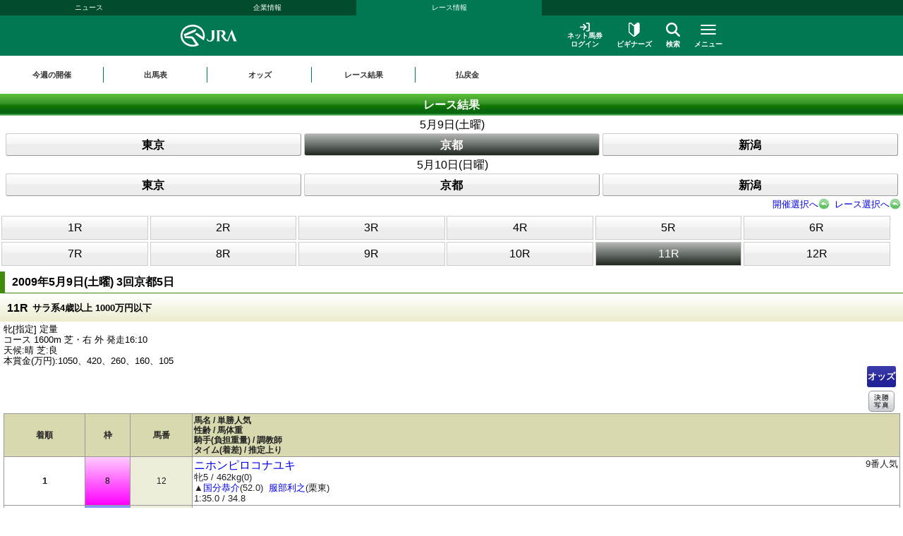

--- FILE ---
content_type: text/html
request_url: https://sp.jra.jp/JRADB/accessS.html?CNAME=sw01sde1008200903051120090509/02
body_size: 14016
content:
<!DOCTYPE html>
<html lang="ja">
  <head>
    <meta charset="shift_jis">
<meta name="format-detection" content="telephone=no">
<meta name="viewport" content="width=device-width, initial-scale=1.0, maximum-scale=2.0, minimum-scale=1.0, user-scalable=yes, target-densitydpi=medium-dpi">
<link rel="stylesheet" href="/JRADB/css/reset.css">
<link rel="stylesheet" href="/JRADB/css/ssi_html5.css">
<link rel="stylesheet" href="/JRADB/css/contents_html5.css?version=202212">
<link rel="stylesheet" href="/JRADB/css/headerfooter_html5.css">

<link rel="stylesheet" href="/common_r/css/base_property.css" />
<link rel="stylesheet" href="/common_r/css/reset_sp.css" />
<link rel="stylesheet" href="/common_r/css/fontawesome_all.css" />
<link rel="stylesheet" href="/common_r/css/v4-shims.css" />
<link rel="stylesheet" href="/common_r/css/frame_r.css?version=202500" />
<link rel="stylesheet" href="/common_r/css/gnav_r.css?version=202500" />
<link rel="stylesheet" href="/JRADB/common_r/css/kaisai_info.css?version=2021">
<script src="/JRADB/js/common2.js?version=2022"></script>
<script src="/JRADB/common_r/js/jquery-3.5.1.min.js"></script>
<script src="/JRADB/common_r/js/jquery.easing.min.js?version=2021"></script>
<script src="/JRADB/common_r/js/jquery.cookie.js?version=2021"></script>
<script src="/JRADB/common_r/js/jquery.matchHeight.js?version=2021"></script>
<script type="text/javascript" src="//web-cache.stream.ne.jp/web/jra/onetag2020/eqScript.js"></script>
<script type="text/javascript" src="//web-cache.stream.ne.jp/web/jra/onetag2020/eqOnetag.js"></script>
<script src="/common_r/js/header_r.js?version=202500"></script>
<script src="/JRADB/common_r/js/kaisai_info.js?version=202104"></script>
<script type="module" charset="UTF-8" src="//web-cache.stream.ne.jp/web/jra/onetag2020/js/eqLivePopup.js"></script>


    <script type="text/javascript" src="/JRADB/js/seiseki.js"></script>
    <script type="text/javascript" src="/JRADB/common_r/js/img_modal.js?version=202312"></script>
    <link rel="stylesheet" href="/JRADB/css/ketuka.css?version=202506">
    <link rel="stylesheet" href="/JRADB/common_r/css/img_modal.css?version=202312">
    <link rel="stylesheet" href="/JRADB/common_r/css/result.css?version=202312">
    <title>レース結果</title>
  </head>
  <body>
    <div id="navigation_skip"><p><a href="#skip-target"><i class="fa fa-chevron-circle-down"></i>本文へ移動する</a></p></div>
<div id="header_bg"></div>

<div id="header" class="opened">
<div class="content">

<div class="global_nav">
<div class="menu_list">
<div class=""><a href="//www.jra.go.jp/news/">ニュース</a></div>
<div class=""><a href="//www.jra.go.jp/company/">企業情報</a></div>
<div class="current"><a href="/">レース情報</a></div>
</div>
</div>

<div class="line main">
<div class="inner">
<h1><a href="/"><img src="/_index/_header/img/logo_jra.svg" alt="JRA 日本中央競馬会" /></a></h1>

<div class="menu_block">
<div class="submenu">
<div class="login"><a href="https://www.ipat.jra.go.jp/sp/" target="_blank" title="新規ウインドウで開きます"><img src="/_index/_header/img/icon_login.svg" alt="">ネット馬券<br>ログイン</a></div>
<div class="beginner"><a href="//www.jra.go.jp/kouza/beginner/"><img src="/_index/_header/img/icon_beginner.svg" alt="">ビギナーズ</a></div>
<div class="search"><a href="#" class="modal_open" role="button" tabindex="0" aria-label="検索ウィンドウを開く"><img src="/_index/_header/img/icon_search.svg" alt="">検索</a></div>
</div>

<div class="menu">
<div class="btn">
<a href="#" class="">

<span class="icon" aria-hidden="true">
<span class="bar"><span aria-hidden="true"></span><span aria-hidden="true"></span><span aria-hidden="true"></span></span>
</span>
<span class="txt"><span class="cap menu">メニュー</span><span class="cap close">閉じる</span></span>

</a>
</div>
</div>

</div>
</div>
</div>

<!-- <div class="line on" id="mega_menu_sp"> -->
<div class="line" id="mega_menu_sp">
<div class="inner">


<div class="primary_link_list">
<ul>
<li><a href="//www.jra.go.jp/faq/"><span class="icon"><i class="fa-solid fa-chevron-right" aria-hidden="true"></i></span><span class="txt">お問い合わせ/FAQ</span></a></li>
<li><a href="//qrcode.jra.go.jp/" target="_blank" title="新規ウインドウで開きます"><span class="icon"><i class="fa-solid fa-arrow-up-right-from-square" aria-hidden="true"></i></span><span class="txt">スマッピー</span></a></li>
<li><a href="https://www.ipat.jra.go.jp/sp/umaca/" target="_blank" title="新規ウインドウで開きます"><span class="icon"><i class="fa-solid fa-arrow-up-right-from-square" aria-hidden="true"></i></span><span class="txt">UMACAスマート</span></a></li>
</ul>
</div>

<!-- アコーディオンメニュー -->
<ul>
<li id="gnav_keiba">

<div class="menu_unit">
<div class="accordion">

<div class="summary" role="button" aria-expanded="false">競馬メニュー<span class="icon"><i class="fa-solid fa-chevron-down" aria-hidden="true"></i></span></div>
<div class="accordion-content">
<div class="submenu">

<div class="menu_wrap col4">
<div class="group_unit">
<p class="category"><span class="icon"><img src="/_index/_header/img/icon_submenu_category1_1.png" alt="" /></span><span class="txt">今週の開催情報</span></p>

<ul class="col2">
<li><a href="#" onclick="return doAction('/JRADB/accessI.html','sw01ide00/D4')"><span class="icon"><i class="fa-solid fa-chevron-right" aria-hidden="true"></i></span><span class="txt">開催お知らせ</span></a></li>
<li><a href="#" onclick="return doAction('/JRADB/accessD.html','sw01dli00/80')"><span class="icon"><i class="fa-solid fa-chevron-right" aria-hidden="true"></i></span><span class="txt">出馬表</span></a></li>
<li><a href="#" onclick="return doAction('/JRADB/accessO.html','sw15oli00/FA')"><span class="icon"><i class="fa-solid fa-chevron-right" aria-hidden="true"></i></span><span class="txt">オッズ</span></a></li>
<li><a href="#" onclick="return doAction('/JRADB/accessS.html','sw01sli00/3C')"><span class="icon"><i class="fa-solid fa-chevron-right" aria-hidden="true"></i></span><span class="txt">レース結果</span></a></li>
<li><a href="//www.jra.go.jp/keiba/calendar/"><span class="icon"><i class="fa-solid fa-chevron-right" aria-hidden="true"></i></span><span class="txt">開催日程</span></a></li>
<!-- <li><a href="/keiba/calendar/"><span class="icon"><i class="fa-solid fa-chevron-right" aria-hidden="true"></i></span><span class="txt">開催日程</span></a></li> -->
<li><a href="#" onclick="return doAction('/JRADB/accessH.html','sw01hli00/90')"><span class="icon"><i class="fa-solid fa-chevron-right" aria-hidden="true"></i></span><span class="txt">払戻金</span></a></li>
<li><a href="#" onclick="doAction('/JRADB/accessT.html','sj12trl00/E8')"><span class="icon"><i class="fa-solid fa-chevron-right" aria-hidden="true"></i></span><span class="txt">特別レース登録馬</span></a></li>
<li><a href="#" onclick="doAction('/JRADB/accessR.html','sj01uliD19999')"><span class="icon"><i class="fa-solid fa-chevron-right" aria-hidden="true"></i></span><span class="txt">競走馬検索</span></a></li>
<li><a href="//www.jra.go.jp/keiba/baba/"><span class="icon"><i class="fa-solid fa-chevron-right" aria-hidden="true"></i></span><span class="txt">馬場情報</span></a></li>
<li><a href="//www.jra.go.jp/keiba/thisweek/"><span class="icon"><i class="fa-solid fa-chevron-right" aria-hidden="true"></i></span><span class="txt">今週の注目レース</span></a></li>
<li><a href="//www.jra.go.jp/datafile/kiroku/"><span class="icon"><i class="fa-solid fa-chevron-right" aria-hidden="true"></i></span><span class="txt">達成間近な記録</span></a></li>
</ul>
</div>

<div class="group_unit">
<p class="category"><span class="icon"><img src="/_index/_header/img/icon_submenu_category1_2.png" alt="" /></span><span class="txt">データファイル</span></p>

<ul class="col2">
<li><a href="//www.jra.go.jp/keiba/tokubetsu/"><span class="icon"><i class="fa-solid fa-chevron-right" aria-hidden="true"></i></span><span class="txt">G&#8544;レース出走馬決定順</span></a></li>
<li><a href="//www.jra.go.jp/datafile/seiseki/"><span class="icon"><i class="fa-solid fa-chevron-right" aria-hidden="true"></i></span><span class="txt">レース成績データ</span></a></li>
<li><a href="//www.jra.go.jp/datafile/tokubetsu/"><span class="icon"><i class="fa-solid fa-chevron-right" aria-hidden="true"></i></span><span class="txt">特別レース名解説</span></a></li>
<li><a href="#" onclick="return doAction('/JRADB/accessK.html','sw04knl00X/08');return false;"><span class="icon"><i class="fa-solid fa-chevron-right" aria-hidden="true"></i></span><span class="txt">騎手プロフィール</span></a></li>
<li><a href="#" onclick="return doAction('/JRADB/accessC.html','sw05cnl00X/4B');return false;"><span class="icon"><i class="fa-solid fa-chevron-right" aria-hidden="true"></i></span><span class="txt">調教師プロフィール</span></a></li>
<li><a href="/datafile/leading/"><span class="icon"><i class="fa-solid fa-chevron-right" aria-hidden="true"></i></span><span class="txt">リーディング情報</span></a></li>
<li><a href="//www.jra.go.jp/datafile/ranking/"><span class="icon"><i class="fa-solid fa-chevron-right" aria-hidden="true"></i></span><span class="txt">レーティング</span></a></li>
<li><a href="#" onclick="doAction('//www.jra.go.jp/JRADB/accessW.html','pr13rli00/8E');return false"><span class="icon"><i class="fa-solid fa-chevron-right" aria-hidden="true"></i></span><span class="txt">レコードタイム表</span></a></li>
<li><a href="//www.jra.go.jp/datafile/resist/"><span class="icon"><i class="fa-solid fa-chevron-right" aria-hidden="true"></i></span><span class="txt">競走馬登録馬名簿・馬名意味</span></a></li>
<li><a href="#" onclick="doAction('//www.jra.go.jp/JRADB/accessV.html','pv156liH1/98');"><span class="icon"><i class="fa-solid fa-chevron-right" aria-hidden="true"></i></span><span class="txt">競走馬登録・抹消一覧</span></a></li>
<li><a href="//www.jra.go.jp/keiba/5dai/"><span class="icon"><i class="fa-solid fa-chevron-right" aria-hidden="true"></i></span><span class="txt">5大登録</span></a></li>
<li><a href="//www.jra.go.jp/keiba/rpdf/"><span class="icon"><i class="fa-solid fa-chevron-right" aria-hidden="true"></i></span><span class="txt">開催場別出馬表</span></a></li>
</ul>
</div>

<div class="group_unit">
<p class="category"><span class="icon"><img src="/_index/_header/img/icon_submenu_category1_3.png" alt="" /></span><span class="txt">競馬のルール</span></p>

<ul>
<li><a href="//www.jra.go.jp/keiba/program/"><span class="icon"><i class="fa-solid fa-chevron-right" aria-hidden="true"></i></span><span class="txt">競馬番組</span></a></li>
<li><a href="//www.jra.go.jp/judge/"><span class="icon"><i class="fa-solid fa-chevron-right" aria-hidden="true"></i></span><span class="txt">降着・失格のルール</span></a></li>
<li><a href="//www.jra.go.jp/keiba/rules/"><span class="icon"><i class="fa-solid fa-chevron-right" aria-hidden="true"></i></span><span class="txt">競馬のルール</span></a></li>
</ul>
</div>

<div class="group_unit">
<p class="category"><span class="icon"><img src="/_index/_header/img/icon_submenu_category1_4.png" alt="" /></span><span class="txt">海外競馬・地方競馬</span></p>

<ul>
<li><a href="//www.jra.go.jp/keiba/overseas/"><span class="icon"><i class="fa-solid fa-chevron-right" aria-hidden="true"></i></span><span class="txt">海外競馬発売</span></a></li>
<li><a href="//www.jra.go.jp/news/kaigai/"><span class="icon"><i class="fa-solid fa-chevron-right" aria-hidden="true"></i></span><span class="txt">JRAの国際競走</span></a></li>
<li><a href="//www.jra.go.jp/link/nar.html"><span class="icon"><i class="fa-solid fa-chevron-right" aria-hidden="true"></i></span><span class="txt">地方競馬の情報・関連リンク</span></a></li>
</ul>
</div>

<div class="group_unit">
<p class="category"><span class="icon"><img src="/_index/_header/img/icon_submenu_category1_5.png" alt="" /></span><span class="txt">競馬にかかわる人々</span></p>

<ul>
<li><a href="//www.jra.go.jp/owner/"><span class="icon"><i class="fa-solid fa-chevron-right" aria-hidden="true"></i></span><span class="txt">馬主情報</span></a></li>
<li><a href="//www.jra.go.jp/school/jockey/"><span class="icon"><i class="fa-solid fa-chevron-right" aria-hidden="true"></i></span><span class="txt">騎手になるには</span></a></li>
<li><a href="//www.jra.go.jp/school/stable/work/"><span class="icon"><i class="fa-solid fa-chevron-right" aria-hidden="true"></i></span><span class="txt">厩舎スタッフになるには</span></a></li>
</ul>
</div>

<div class="group_unit">
<p class="category"><span class="icon"><img src="/_index/_header/img/icon_submenu_category1_7.png" alt="" /></span><span class="txt">競馬中継・ライブ配信</span></p>

<ul>
<li><a href="//www.jra.go.jp/tvradio/"><span class="icon"><i class="fa-solid fa-chevron-right" aria-hidden="true"></i></span><span class="txt">競馬中継・ライブ配信</span></a></li>
</ul>
</div>

</div>

</div>
</div>

</div>
</div>
</li>

<li id="gnav_cash">
<div class="menu_unit">
<div class="accordion">

<div class="summary" role="button" aria-expanded="false">馬券・JRA-UMACA<span class="icon"><i class="fa-solid fa-chevron-down" aria-hidden="true"></i></span></div>
<div class="accordion-content">

<div class="submenu">


<div class="menu_wrap col4">
<div class="group_unit">
<p class="category"><span class="icon"><img src="/_index/_header/img/icon_submenu_category2_1.png" alt="" /></span><span class="txt">発売・払戻</span></p>

<ul>
<li><a href="//www.jra.go.jp/kouza/yoko/"><span class="icon"><i class="fa-solid fa-chevron-right" aria-hidden="true"></i></span><span class="txt">発売レース一覧</span></a></li>
<li><a href="//www.jra.go.jp/kouza/win5/info/racelist.html"><span class="icon"><i class="fa-solid fa-chevron-right" aria-hidden="true"></i></span><span class="txt">WIN5対象レース</span></a></li>
<li><a href="//www.jra.go.jp/kouza/haraimodoshi/"><span class="icon"><i class="fa-solid fa-chevron-right" aria-hidden="true"></i></span><span class="txt">払戻カレンダー</span></a></li>
</ul>
</div>

<div class="group_unit">
<p class="category"><span class="icon"><img src="/_index/_header/img/icon_submenu_category2_2.png" alt="" /></span><span class="txt">UMACA</span></p>

<ul class="col2">
<li><a href="//www.jra.go.jp/kouza/umaca/"><span class="icon"><i class="fa-solid fa-chevron-right" aria-hidden="true"></i></span><span class="txt">UMACAとは</span></a></li>
<li><a href="//www.jra.go.jp/kouza/umaca/issue/"><span class="icon"><i class="fa-solid fa-chevron-right" aria-hidden="true"></i></span><span class="txt">UMACA会員登録方法</span></a></li>
<li><a href="//www.jra.go.jp/kouza/umaca/howto/"><span class="icon"><i class="fa-solid fa-chevron-right" aria-hidden="true"></i></span><span class="txt">UMACAご利用方法</span></a></li>
<li><a href="//www.jra.go.jp/kouza/umaca/smart/"><span class="icon"><i class="fa-solid fa-chevron-right" aria-hidden="true"></i></span><span class="txt">UMACAスマート</span></a></li>
<li><a href="//www.jra.go.jp/kouza/umaca/point/"><span class="icon"><i class="fa-solid fa-chevron-right" aria-hidden="true"></i></span><span class="txt">UMACAポイント</span></a></li>
<li><a href="//www.jra.go.jp/kouza/umaca/bonus/"><span class="icon"><i class="fa-solid fa-chevron-right" aria-hidden="true"></i></span><span class="txt">UMACAボーナスポイント</span></a></li>
<li><a href="https://umaportsp.jra.jp" target="_blank" title="新規ウインドウで開きます"><span class="icon"><i class="fa-solid fa-arrow-up-right-from-square" aria-hidden="true"></i></span><span class="txt">UMACAマイページ</span></a></li>
<li><a href="//www.jra.go.jp/kouza/umaca/umaport/"><span class="icon"><i class="fa-solid fa-chevron-right" aria-hidden="true"></i></span><span class="txt">UMAポート</span></a></li>
</ul>
</div>

<div class="group_unit">
<p class="category"><span class="icon"><img src="/_index/_header/img/icon_submenu_category2_3.png" alt="" /></span><span class="txt">スマッピー</span></p>

<ul class="div3">
<li><a href="//www.jra.go.jp/kouza/qrbet/"><span class="icon"><i class="fa-solid fa-chevron-right" aria-hidden="true"></i></span><span class="txt">スマッピーとは</span></a></li>
<li><a href="//qrcode.jra.go.jp/" target="_blank" title="新規ウインドウで開きます"><span class="icon"><i class="fa-solid fa-arrow-up-right-from-square" aria-hidden="true"></i></span><span class="txt">スマッピー</span></a></li>
</ul>
</div>

<div class="group_unit">
<p class="category"><span class="icon"><img src="/_index/_header/img/icon_submenu_category2_4.png" alt="" /></span><span class="txt">JRAプレミアム・プラス10</span></p>

<ul>
<li><a href="//www.jra.go.jp/kouza/ultrapremium/"><span class="icon"><i class="fa-solid fa-chevron-right" aria-hidden="true"></i></span><span class="txt">JRAウルトラプレミアム</span></a></li>

<li><a href="//www.jra.go.jp/kouza/premium/"><span class="icon"><i class="fa-solid fa-chevron-right" aria-hidden="true"></i></span><span class="txt">JRAプレミアム</span></a></li>
<li><a href="//www.jra.go.jp/kouza/superpremium/"><span class="icon"><i class="fa-solid fa-chevron-right" aria-hidden="true"></i></span><span class="txt">JRAスーパープレミアム</span></a></li>
<li><a href="//www.jra.go.jp/kouza/plus10/"><span class="icon"><i class="fa-solid fa-chevron-right" aria-hidden="true"></i></span><span class="txt">JRAプラス10</span></a></li>
</ul>
</div>

<div class="group_unit">
<p class="category"><span class="icon"><img src="/_index/_header/img/icon_submenu_category_win5.png" alt="" /></span><span class="txt">WIN5</span></p>

<ul>
<li><a href="//www.jra.go.jp/kouza/win5/"><span class="icon"><i class="fa-solid fa-chevron-right" aria-hidden="true"></i></span><span class="txt">WIN5とは</span></a></li>
<li><a href="//www.jra.go.jp/kouza/win5/basic/"><span class="icon"><i class="fa-solid fa-chevron-right" aria-hidden="true"></i></span><span class="txt">WIN5を知ろう</span></a></li>
<li><a href="//www.jra.go.jp/kouza/win5/buy/"><span class="icon"><i class="fa-solid fa-chevron-right" aria-hidden="true"></i></span><span class="txt">WIN5の買い方は3通り</span></a></li>
<li><a href="//www.jra.go.jp/kouza/win5/member/"><span class="icon"><i class="fa-solid fa-chevron-right" aria-hidden="true"></i></span><span class="txt">購入するには？</span></a></li>
</ul>
</div>

<div class="group_unit">
<p class="category"><span class="icon"><img src="/_index/_header/img/icon_submenu_category3_1.png" alt="" /></span><span class="txt">はじめての方へ</span></p>

<div class="category_top">
<a href="//www.jra.go.jp/kouza/beginner/"><span class="icon"><i class="fa-solid fa-chevron-right" aria-hidden="true"></i></span><span class="txt">ビギナーズ</span></a>
</div>

<ul class="col2">
<li><a href="//www.jra.go.jp/kouza/beginner/baken/"><span class="icon"><i class="fa-solid fa-chevron-right" aria-hidden="true"></i></span><span class="txt">馬券の種類</span></a></li>
<li><a href="//www.jra.go.jp/kouza/beginner/mark/"><span class="icon"><i class="fa-solid fa-chevron-right" aria-hidden="true"></i></span><span class="txt">マークカード</span></a></li>
<li><a href="//www.jra.go.jp/kouza/beginner/buy/"><span class="icon"><i class="fa-solid fa-chevron-right" aria-hidden="true"></i></span><span class="txt">馬券の購入（現金）</span></a></li>
<li><a href="//www.jra.go.jp/kouza/beginner/cashless/"><span class="icon"><i class="fa-solid fa-chevron-right" aria-hidden="true"></i></span><span class="txt">馬券の購入（UMACA）</span></a></li>
<li><a href="//www.jra.go.jp/kouza/useful/mark_form_tensu/"><span class="icon"><i class="fa-solid fa-chevron-right" aria-hidden="true"></i></span><span class="txt">フォーメーション組合せ数計算</span></a></li>
<li><a href="//www.jra.go.jp/kouza/yougo/"><span class="icon"><i class="fa-solid fa-chevron-right" aria-hidden="true"></i></span><span class="txt">競馬用語辞典</span></a></li>
<li><a href="//www.jra.go.jp/kouza/useful/hayamihyo/"><span class="icon"><i class="fa-solid fa-chevron-right" aria-hidden="true"></i></span><span class="txt">マークカード点数早見表</span></a></li>
<li><a href="#" onclick="doAction('//www.jra.go.jp/JRADB/accessX.html','pr12rnk00/01');return false"><span class="icon"><i class="fa-solid fa-chevron-right" aria-hidden="true"></i></span><span class="txt">払戻金ランキング</span></a></li>
<li><a href="//www.jra.go.jp/kouza/thoroughbred/"><span class="icon"><i class="fa-solid fa-chevron-right" aria-hidden="true"></i></span><span class="txt">サラブレッド講座</span></a></li>
<li><a href="//www.jra.go.jp/kouza/beginner/seminar/"><span class="icon"><i class="fa-solid fa-chevron-right" aria-hidden="true"></i></span><span class="txt">ビギナーズセミナー</span></a></li>
</ul>
</div>

<div class="group_unit">
<p class="category"><span class="icon"><img src="/_index/_header/img/icon_submenu_category2_6.png" alt="" /></span><span class="txt">馬券のルール</span></p>

<ul>
<li><a href="//www.jra.go.jp/kouza/baken/index.html#cat_sell"><span class="icon"><i class="fa-solid fa-chevron-right" aria-hidden="true"></i></span><span class="txt">発売</span></a></li>
<li><a href="//www.jra.go.jp/kouza/baken/index.html#cat_harai"><span class="icon"><i class="fa-solid fa-chevron-right" aria-hidden="true"></i></span><span class="txt">払戻</span></a></li>
<li><a href="//www.jra.go.jp/kouza/baken/index.html#cat_return"><span class="icon"><i class="fa-solid fa-chevron-right" aria-hidden="true"></i></span><span class="txt">返還</span></a></li>
<li><a href="//www.jra.go.jp/kouza/baken/index.html#cat_calc"><span class="icon"><i class="fa-solid fa-chevron-right" aria-hidden="true"></i></span><span class="txt">払戻金の計算方法</span></a></li>
<li><a href="//www.jra.go.jp/kouza/baken/index.html#cat_info"><span class="icon"><i class="fa-solid fa-chevron-right" aria-hidden="true"></i></span><span class="txt">JRAからのお願い</span></a></li>
</ul>
</div>


</div>
</div>

</div>

</div>
</div>
</li>

<li id="gnav_dento">
<div class="menu_unit">
<div class="accordion">

<div class="summary" role="button" aria-expanded="false">ネット馬券購入<span class="icon"><i class="fa-solid fa-chevron-down" aria-hidden="true"></i></span></div>
<div class="accordion-content">
<div class="submenu">

<div class="menu_wrap">

<div class="group_unit">
<div class="top_link">
<a href="//www.jra.go.jp/dento.html" class="btn_radius"><span class="icon"><i class="fa-solid fa-chevron-right" aria-hidden="true"></i></span><span class="txt">ネット馬券購入 トップ</span></a>
</div>
</div>

<div class="group_unit">

<div class="login_unit">

<div class="btn_list">
<div class="unit soku">
<a href="https://www.ipat.jra.go.jp/" target="_blank" title="新規ウインドウで開きます" class="sp_link_check" data-sp-link="https://www.ipat.jra.go.jp/sp/">
<div class="logo"><img src="/common_r/img/menu_icon/logo_login_soku.svg" alt="即PAT A-PAT"></div>
<div class="btn_wrap"><div class="btn-round"><i class="fa-solid fa-arrow-right-to-bracket"></i>ログイン</div></div>
</a>
</div>

<div class="unit direct">
<a href="https://www.direct.jra.go.jp/" target="_blank" title="新規ウインドウで開きます">
<div class="logo"><img src="/common_r/img/menu_icon/logo_login_direct.svg" alt="JRAダイレクト"></div>
<div class="btn_wrap"><div class="btn-round"><i class="fa-solid fa-arrow-right-to-bracket"></i>ログイン</div></div>
</a>
</div>
<div class="unit nar">
<a href="https://n.ipat.jra.go.jp/" target="_blank" title="新規ウインドウで開きます" class="sp_link_check" data-sp-link="https://n.ipat.jra.go.jp/sp/">
<div class="logo"><img src="/common_r/img/menu_icon/logo_login_nar.svg" alt="地方競馬"></div>
<div class="btn_wrap"><div class="btn-round"><i class="fa-solid fa-arrow-right-to-bracket"></i>ログイン</div></div>
</a>
</div>
</div>

<ul class="link_list">
<li><a href="//www.jra.go.jp/faq/id/"><span class="icon"><i class="fa-solid fa-chevron-right" aria-hidden="true"></i></span><span class="txt">加入者番号等がご不明な方</span></a></li>
<li><a href="//www.jra.go.jp/dento/soku/about.html"><span class="icon"><i class="fa-solid fa-chevron-right" aria-hidden="true"></i></span><span class="txt">新規会員登録</span></a></li>
</ul>

<div class="related_links">

<div><a href="https://www.nvinq.jra.go.jp/jra/servlet/JRAVotereference" class="sp_link_check btn_radius" target="_blank" title="新規ウインドウで開きます" data-sp-link="https://www.nvinq.jra.go.jp/jrasp/JRASMPVotereference"><img src="/common_r/img/menu_icon/icon_history.svg" alt="">ネット購入履歴<span class="icon"><i class="fa-solid fa-arrow-up-right-from-square" aria-hidden="true"></i></span></a></div>

<div><a href="https://www.clubjranet.jra.go.jp/clubjranet_pc/" class="sp_link_check btn_radius" target="_blank" title="新規ウインドウで開きます" data-sp-link="https://m.clubjranet.jra.go.jp/clubjranet_mo/sp/"><img src="/common_r/img/menu_icon/icon_club_jra.svg" alt="">Club JRA-Net<span class="icon"><i class="fa-solid fa-arrow-up-right-from-square" aria-hidden="true"></i></span></a></div>

</div>
</div>
<!-- /[.login_unit] -->

</div>
<div class="group_unit">
<p class="category"><span class="icon"><img src="/_index/_header/img/icon_submenu_category_dento1.svg" alt="" /></span><span class="txt"><a href="//www.jra.go.jp/dento/soku/about.html">新規会員登録</a></span></p>

<!-- <ul>
<li><a href="//www.jra.go.jp/dento/soku/about.html"><span class="icon"><i class="fa-solid fa-chevron-right" aria-hidden="true"></i></span><span class="txt">即PAT（ソクパット）とは？</span></a></li>
</ul> -->

</div>

<div class="group_unit">
<p class="category"><span class="icon"><img src="/_index/_header/img/icon_submenu_category_dento2.svg" alt="" /></span><span class="txt">ご利用案内</span></p>

<ul>
<li><a href="//www.jra.go.jp/dento/soku.html"><span class="icon"><i class="fa-solid fa-chevron-right" aria-hidden="true"></i></span><span class="txt">即PAT</span></a></li>
<li><a href="//www.jra.go.jp/dento/a.html"><span class="icon"><i class="fa-solid fa-chevron-right" aria-hidden="true"></i></span><span class="txt">A-PAT</span></a></li>
<li><a href="//www.jra.go.jp/dento/direct.html"><span class="icon"><i class="fa-solid fa-chevron-right" aria-hidden="true"></i></span><span class="txt">JRAダイレクト</span></a></li>
<li><a href="//www.jra.go.jp/dento/ars/instructions.html"><span class="icon"><i class="fa-solid fa-chevron-right" aria-hidden="true"></i></span><span class="txt">担保ARS</span></a></li>
</ul>

</div>

<div class="group_unit">
<p class="category"><span class="icon"><img src="/_index/_header/img/icon_submenu_category_dento4.svg" alt="" /></span><span class="txt">キャンペーン</span></p>

<ul>
<li><a href="//www.jra.go.jp/dento/campaign.html"><span class="icon"><i class="fa-solid fa-chevron-right" aria-hidden="true"></i></span><span class="txt">キャンペーン一覧</span></a></li>
</ul>

</div>

</div>
</div>

</div>

</div>
</div>
</li>

<li id="gnav_event">
<div class="menu_unit">
<div class="accordion">

<div class="summary" role="button" aria-expanded="false">イベント・プロモーション<span class="icon"><i class="fa-solid fa-chevron-down" aria-hidden="true"></i></span></div>
<div class="accordion-content">
<div class="submenu">


<div class="menu_wrap col3 row1">

<div class="group_unit">
<p class="category"><span class="icon"><img src="/_index/_header/img/icon_submenu_category4_2.png" alt="" /></span><span class="txt">イベント</span></p>

<ul class="col2">
<li><a href="https://jra-fun.jp/event/list/" target="_blank" title="新規ウインドウで開きます（外部サイトに接続）"><span class="icon"><i class="fa-solid fa-arrow-up-right-from-square" aria-hidden="true"></i></span><span class="txt">競馬場</span></a></li>
<li><a href="//www.jra.go.jp/event/index2.html"><span class="icon"><i class="fa-solid fa-chevron-right" aria-hidden="true"></i></span><span class="txt">ウインズ</span></a></li>
<li><a href="//www.jra.go.jp/event/index3.html"><span class="icon"><i class="fa-solid fa-chevron-right" aria-hidden="true"></i></span><span class="txt">パークウインズ</span></a></li>
<li><a href="//www.jra.go.jp/event/index7.html"><span class="icon"><i class="fa-solid fa-chevron-right" aria-hidden="true"></i></span><span class="txt">ネット投票</span></a></li>
<li><a href="//www.jra.go.jp/event/index4.html"><span class="icon"><i class="fa-solid fa-chevron-right" aria-hidden="true"></i></span><span class="txt">馬とのふれあい</span></a></li>
<li><a href="//www.jra.go.jp/event/index5.html"><span class="icon"><i class="fa-solid fa-chevron-right" aria-hidden="true"></i></span><span class="txt">公開調教</span></a></li>
<li><a href="//www.jra.go.jp/event/index6.html"><span class="icon"><i class="fa-solid fa-chevron-right" aria-hidden="true"></i></span><span class="txt">その他</span></a></li>
</ul>
</div>

<div class="group_unit">
<p class="category"><span class="icon"><img src="/_index/_header/img/icon_submenu_category4_1.png" alt="" /></span><span class="txt">プロモーション</span></p>

<ul class="col2">
<li><a href="https://jra-fun.jp/" target="_blank" title="新規ウインドウで開きます（外部サイトに接続）"><span class="icon"><i class="fa-solid fa-arrow-up-right-from-square" aria-hidden="true"></i></span><span class="txt">JRA FUN</span></a></li>
<li><a href="https://jra-fun.jp/hellospecialtimes/" target="_blank" title="新規ウインドウで開きます（外部サイトに接続）"><span class="icon"><i class="fa-solid fa-arrow-up-right-from-square" aria-hidden="true"></i></span><span class="txt">Hello, Special Times.</span></a></li>
<li><a href="https://umajo.jra.jp/" target="_blank" title="新規ウインドウで開きます（外部サイトに接続）"><span class="icon"><i class="fa-solid fa-arrow-up-right-from-square" aria-hidden="true"></i></span><span class="txt">UMAJO</span></a></li>
<li><a href="https://jra-fun.jp/welcome-chance/" target="_blank" title="新規ウインドウで開きます"><span class="icon"><i class="fa-solid fa-arrow-up-right-from-square" aria-hidden="true"></i></span><span class="txt">Welcomeチャンス！</span></a></li>
<li><a href="https://turfy.jp/" target="_blank" title="新規ウインドウで開きます（外部サイトに接続）"><span class="icon"><i class="fa-solid fa-arrow-up-right-from-square" aria-hidden="true"></i></span><span class="txt">TURFY LAND</span></a></li>
</ul>
</div>

<div class="group_unit">
<p class="category"><span class="icon"><img src="/_index/_header/img/icon_submenu_category4_3.png" alt="" /></span><span class="txt">競馬ギャラリー</span></p>

<ul class="col2">
<li><a href="//www.jra.go.jp/gallery/ads/"><span class="icon"><i class="fa-solid fa-chevron-right" aria-hidden="true"></i></span><span class="txt">年間CM</span></a></li>
<li><a href="//www.jra.go.jp/gallery/ads/other.html"><span class="icon"><i class="fa-solid fa-chevron-right" aria-hidden="true"></i></span><span class="txt">JRAポスター</span></a></li>
<li><a href="//www.jra.go.jp/gallery/ads/sonota.html"><span class="icon"><i class="fa-solid fa-chevron-right" aria-hidden="true"></i></span><span class="txt">その他</span></a></li>

<li><a href="//www.jra.go.jp/gallery/jrasho/"><span class="icon"><i class="fa-solid fa-chevron-right" aria-hidden="true"></i></span><span class="txt">JRA賞</span></a></li>
<li><a href="//www.jra.go.jp/gallery/dendo/"><span class="icon"><i class="fa-solid fa-chevron-right" aria-hidden="true"></i></span><span class="txt">競馬の殿堂</span></a></li>
<li><a href="//www.jra.go.jp/gallery/3minmeiba/"><span class="icon"><i class="fa-solid fa-chevron-right" aria-hidden="true"></i></span><span class="txt">3分でわかった気になる名馬</span></a></li>

<li><a href="//www.jra.go.jp/gallery/update/"><span class="icon"><i class="fa-solid fa-chevron-right" aria-hidden="true"></i></span><span class="txt">アップデートムービー</span></a></li>
<li><a href="//www.jra.go.jp/gallery/column/"><span class="icon"><i class="fa-solid fa-chevron-right" aria-hidden="true"></i></span><span class="txt">競馬コラム</span></a></li>
<li><a href="//www.jra.go.jp/gallery/digital_contents/"><span class="icon"><i class="fa-solid fa-chevron-right" aria-hidden="true"></i></span><span class="txt">壁紙カレンダー</span></a></li>
<li><a href="//www.jra.go.jp/gallery/digital_contents/digital_book/"><span class="icon"><i class="fa-solid fa-chevron-right" aria-hidden="true"></i></span><span class="txt">デジタルブック</span></a></li>

<li><a href="//www.jra.go.jp/gallery/blog/"><span class="icon"><i class="fa-solid fa-chevron-right" aria-hidden="true"></i></span><span class="txt">ブログ</span></a></li>

<li><a href="//www.jra.go.jp/link/eizo.html"><span class="icon"><i class="fa-solid fa-chevron-right" aria-hidden="true"></i></span><span class="txt">映像サービス・グッズ販売など</span></a></li>

</ul>
</div>


</div>
</div>
</div>

</div>
</div>
</li>

<li id="gnav_facilities">
<div class="menu_unit">
<div class="accordion">

<div class="summary" role="button" aria-expanded="false">競馬場・ウインズ・その他施設<span class="icon"><i class="fa-solid fa-chevron-down" aria-hidden="true"></i></span></div>
<div class="accordion-content">
<div class="submenu">

<div class="menu_wrap col4">

<div class="group_unit">
<p class="category"><span class="icon"><img src="/_index/_header/img/icon_submenu_category5_6.png" alt="" /></span><span class="txt">インフォメーション</span></p>

<ul>
<li><a href="//www.jra.go.jp/facilities/wifi/"><span class="icon"><i class="fa-solid fa-chevron-right" aria-hidden="true"></i></span><span class="txt">Wi-Fi（無線LAN）</span></a></li>
<li><a href="//www.jra.go.jp/facilities/informations/"><span class="icon"><i class="fa-solid fa-chevron-right" aria-hidden="true"></i></span><span class="txt">JRAからのお願い・ご注意</span></a></li>
</ul>
</div>

<div class="group_unit">
<p class="category"><span class="icon"><img src="/_index/_header/img/icon_submenu_category5_2.png" alt="" /></span><span class="txt">競馬場</span></p>

<div class="category_top">
<a href="//www.jra.go.jp/facilities/"><span class="icon"><i class="fa-solid fa-chevron-right" aria-hidden="true"></i></span><span class="txt">競馬場トップ</span></a>
</div>

<ul class="col3">
<li><a href="//www.jra.go.jp/facilities/race/sapporo/"><span class="icon"><i class="fa-solid fa-chevron-right" aria-hidden="true"></i></span><span class="txt">札幌競馬場</span></a></li>
<li><a href="//www.jra.go.jp/facilities/race/hakodate/"><span class="icon"><i class="fa-solid fa-chevron-right" aria-hidden="true"></i></span><span class="txt">函館競馬場</span></a></li>
<li><a href="//www.jra.go.jp/facilities/race/fukushima/"><span class="icon"><i class="fa-solid fa-chevron-right" aria-hidden="true"></i></span><span class="txt">福島競馬場</span></a></li>
<li><a href="//www.jra.go.jp/facilities/race/niigata/"><span class="icon"><i class="fa-solid fa-chevron-right" aria-hidden="true"></i></span><span class="txt">新潟競馬場</span></a></li>
<li><a href="//www.jra.go.jp/facilities/race/tokyo/"><span class="icon"><i class="fa-solid fa-chevron-right" aria-hidden="true"></i></span><span class="txt">東京競馬場</span></a></li>
<li><a href="//www.jra.go.jp/facilities/race/nakayama/"><span class="icon"><i class="fa-solid fa-chevron-right" aria-hidden="true"></i></span><span class="txt">中山競馬場</span></a></li>
<li><a href="//www.jra.go.jp/facilities/race/chukyo/"><span class="icon"><i class="fa-solid fa-chevron-right" aria-hidden="true"></i></span><span class="txt">中京競馬場</span></a></li>
<li><a href="//www.jra.go.jp/facilities/race/kyoto/"><span class="icon"><i class="fa-solid fa-chevron-right" aria-hidden="true"></i></span><span class="txt">京都競馬場</span></a></li>
<li><a href="//www.jra.go.jp/facilities/race/hanshin/"><span class="icon"><i class="fa-solid fa-chevron-right" aria-hidden="true"></i></span><span class="txt">阪神競馬場</span></a></li>
<li><a href="//www.jra.go.jp/facilities/race/kokura/"><span class="icon"><i class="fa-solid fa-chevron-right" aria-hidden="true"></i></span><span class="txt">小倉競馬場</span></a></li>
</ul>
</div>

<div class="group_unit">

<p class="category"><span class="icon"><img src="/_index/_header/img/icon_submenu_category5_3.png" alt="" /></span><span class="txt">ウインズ・エクセル</span></p>

<div class="category_top">
<a href="//www.jra.go.jp/facilities/wins.html"><span class="icon"><i class="fa-solid fa-chevron-right" aria-hidden="true"></i></span><span class="txt">ウインズ・エクセルトップ</span></a>
</div>

<ul class="col2">
<li><a href="//www.jra.go.jp/facilities/wins.html#area1"><span class="icon"><i class="fa-solid fa-chevron-right" aria-hidden="true"></i></span><span class="txt">北海道・東北地区</span></a></li>
<li><a href="//www.jra.go.jp/facilities/wins.html#area2"><span class="icon"><i class="fa-solid fa-chevron-right" aria-hidden="true"></i></span><span class="txt">関東・甲信越地区</span></a></li>
<li><a href="//www.jra.go.jp/facilities/wins.html#area3"><span class="icon"><i class="fa-solid fa-chevron-right" aria-hidden="true"></i></span><span class="txt">中部・関西地区</span></a></li>
<li><a href="//www.jra.go.jp/facilities/wins.html#area4"><span class="icon"><i class="fa-solid fa-chevron-right" aria-hidden="true"></i></span><span class="txt">中国・四国・九州地区</span></a></li>
</ul>
</div>

<div class="group_unit">

<p class="category"><span class="icon"><img src="/_index/_header/img/icon_submenu_category5_4.png" alt="" /></span><span class="txt">J-PLACE</span></p>

<div class="category_top">
<a href="//www.jra.go.jp/facilities/j-place.html"><span class="icon"><i class="fa-solid fa-chevron-right" aria-hidden="true"></i></span><span class="txt">J-PLACEトップ</span></a>
</div>

<ul class="col2">
<li><a href="//www.jra.go.jp/facilities/j-place/area1/"><span class="icon"><i class="fa-solid fa-chevron-right" aria-hidden="true"></i></span><span class="txt">北海道・東北地区</span></a></li>
<li><a href="//www.jra.go.jp/facilities/j-place/area2/"><span class="icon"><i class="fa-solid fa-chevron-right" aria-hidden="true"></i></span><span class="txt">関東・甲信越地区</span></a></li>
<li><a href="//www.jra.go.jp/facilities/j-place/area3/"><span class="icon"><i class="fa-solid fa-chevron-right" aria-hidden="true"></i></span><span class="txt">中部・関西地区</span></a></li>
<li><a href="//www.jra.go.jp/facilities/j-place/area4/"><span class="icon"><i class="fa-solid fa-chevron-right" aria-hidden="true"></i></span><span class="txt">中国・四国・九州地区</span></a></li>
</ul>
</div>

<div class="group_unit">

<p class="category"><span class="icon"><img src="/_index/_header/img/icon_submenu_category5_5.png" alt="" /></span><span class="txt">その他施設</span></p>

<div class="category_top">
<a href="//www.jra.go.jp/facilities/facility.html"><span class="icon"><i class="fa-solid fa-chevron-right" aria-hidden="true"></i></span><span class="txt">その他施設トップ</span></a>
</div>

<ul class="col2">
<li><a href="//www.jra.go.jp/facilities/tc/miho/"><span class="icon"><i class="fa-solid fa-chevron-right" aria-hidden="true"></i></span><span class="txt">美浦トレーニング・センター</span></a></li>
<li><a href="//www.jra.go.jp/facilities/tc/rittou/"><span class="icon"><i class="fa-solid fa-chevron-right" aria-hidden="true"></i></span><span class="txt">栗東トレーニング・センター</span></a></li>
<li><a href="//www.jra.go.jp/school/"><span class="icon"><i class="fa-solid fa-chevron-right" aria-hidden="true"></i></span><span class="txt">競馬学校</span></a></li>
<li><a href="//www.jra.go.jp/facilities/etc/lab/"><span class="icon"><i class="fa-solid fa-chevron-right" aria-hidden="true"></i></span><span class="txt">競走馬総合研究所</span></a></li>
<li><a href="//www.jra.go.jp/facilities/bajikouen/"><span class="icon"><i class="fa-solid fa-chevron-right" aria-hidden="true"></i></span><span class="txt">馬事公苑</span></a></li>
<li><a href="https://www.bajibunka.or.jp/uma/index.php" target="_blank" title="新規ウインドウで開く"><span class="icon"><i class="fa-solid fa-arrow-up-right-from-square" aria-hidden="true"></i></span><span class="txt">根岸競馬記念公苑</span></a></li>
<li><a href="https://www.bajibunka.or.jp/keiba/index.php" target="_blank" title="新規ウインドウで開く"><span class="icon"><i class="fa-solid fa-arrow-up-right-from-square" aria-hidden="true"></i></span><span class="txt">競馬博物館</span></a></li>
<li><a href="//www.jra.go.jp/facilities/farm/hidaka/"><span class="icon"><i class="fa-solid fa-chevron-right" aria-hidden="true"></i></span><span class="txt">日高育成牧場</span></a></li>
<li><a href="//www.jra.go.jp/facilities/farm/miyazaki/"><span class="icon"><i class="fa-solid fa-chevron-right" aria-hidden="true"></i></span><span class="txt">宮崎育成牧場</span></a></li>
<li><a href="https://gatej.jp/" target="_blank" title="新規ウインドウで開く"><span class="icon"><i class="fa-solid fa-arrow-up-right-from-square" aria-hidden="true"></i></span><span class="txt">Gate J.</span></a></li>
<li><a href="//jra-fun.jp/viesta/" target="_blank" title="新規ウインドウで開く"><span class="icon"><i class="fa-solid fa-arrow-up-right-from-square" aria-hidden="true"></i></span><span class="txt">VIESTA（仙台・熊本）</span></a></li>
<li><a href="http://www.miki-hlp.or.jp/" target="_blank" title="新規ウインドウで開く"><span class="icon"><i class="fa-solid fa-arrow-up-right-from-square" aria-hidden="true"></i></span><span class="txt">三木ホースランドパーク</span></a></li>
</ul>
</div>


</div>
</div>

</div>

</div>
</div>
</li>

<li id="gnav_ticket">
    <div class="menu_unit">
    <div class="accordion">
    
    <div class="summary" role="button" aria-expanded="false">指定席・入場券ネット予約<span class="icon"><i class="fa-solid fa-chevron-down" aria-hidden="true"></i></span></div>
    <div class="accordion-content">
    <div class="submenu">
    
    <div class="menu_wrap col4">
    
    <div class="group_unit">
    <p class="category"><span class="icon"><img src="/_index/_header/img/icon_submenu_category5_1.png" alt="" /></span><span class="txt">指定席・入場券ネット予約</span>
    <a href="https://jra-tickets.jp/contents/landing/index.html" class="btn-round green" target="_blank" title="新規ウインドウで開きます"><i class="fa-solid fa-chevron-right" aria-hidden="true"></i>ログイン</a>
    </p>

    <div class="category_top">
    <a href="//www.jra.go.jp/ticket/" tabindex="null"><span class="icon"><i class="fa-solid fa-chevron-right" aria-hidden="true"></i></span><span class="txt">指定席・入場券ネット予約トップ</span></a>
    </div>

    <ul class="div4">
    <li><a href="//www.jra.go.jp/ticket/member/"><span class="icon"><i class="fa-solid fa-chevron-right" aria-hidden="true"></i></span><span class="txt">ネット予約会員登録</span></a></li>
    <li><a href="//www.jra.go.jp/ticket/schedule/schedule.html"><span class="icon"><i class="fa-solid fa-chevron-right" aria-hidden="true"></i></span><span class="txt">抽選・発売スケジュール</span></a></li>
    <li><a href="//www.jra.go.jp/ticket/resale/"><span class="icon"><i class="fa-solid fa-chevron-right" aria-hidden="true"></i></span><span class="txt">指定席転売対策への取組み</span></a></li>
    <li><a href="//www.jra.go.jp/ticket/kiyaku/"><span class="icon"><i class="fa-solid fa-chevron-right" aria-hidden="true"></i></span><span class="txt">会員約定</span></a></li>
    <li><a href="//www.jra.go.jp/ticket/privacy/"><span class="icon"><i class="fa-solid fa-chevron-right" aria-hidden="true"></i></span><span class="txt">個人情報保護方針</span></a></li>
    <li><a href="//www.jra.go.jp/ticket/mailorderlaw/"><span class="icon"><i class="fa-solid fa-chevron-right" aria-hidden="true"></i></span><span class="txt">特定商取引法に基づく表示</span></a></li>
    </ul>
    </div>
    
    <div class="group_unit">
    <p class="category"><span class="icon"><img src="/_index/_header/img/icon_submenu_category_jracard.png" alt="" /></span><span class="txt">JRAカード</span></p>
    
    <div class="category_top">
    <a href="//www.jra.go.jp/ticket/jra-card/"><span class="icon"><i class="fa-solid fa-chevron-right" aria-hidden="true"></i></span><span class="txt">JRAカードトップ</span></a>
    </div>
    
    <ul>
        <li><a href="//www.jra.go.jp/ticket/jra-card/index.html#jra_card_pp"><span class="icon"><i class="fa-solid fa-chevron-right" aria-hidden="true"></i></span><span class="txt">ポイントプログラム</span></a></li>
    </ul>
    </div>
    
    
    </div>
    </div>
    
    </div>
    
    </div>
    </div>
    </li>

</ul>


<div class="login_unit">

<div class="btn_list">
<div class="unit soku">
<a href="https://www.ipat.jra.go.jp/" target="_blank" title="新規ウインドウで開きます" class="sp_link_check" data-sp-link="https://www.ipat.jra.go.jp/sp/">
<div class="logo"><img src="/common_r/img/menu_icon/logo_login_soku.svg?ver=2024" alt="即PAT A-PAT"></div>
<div class="btn_wrap"><div class="btn-round"><i class="fa-solid fa-arrow-right-to-bracket"></i>ログイン</div></div>
</a>
</div>

<div class="unit direct">
<a href="https://www.direct.jra.go.jp/" target="_blank" title="新規ウインドウで開きます">
<div class="logo"><img src="/common_r/img/menu_icon/logo_login_direct.svg" alt="JRAダイレクト"></div>
<div class="btn_wrap"><div class="btn-round"><i class="fa-solid fa-arrow-right-to-bracket"></i>ログイン</div></div>
</a>
</div>
<div class="unit nar">
<a href="https://n.ipat.jra.go.jp/" target="_blank" title="新規ウインドウで開きます" class="sp_link_check" data-sp-link="https://n.ipat.jra.go.jp/sp/">
<div class="logo"><img src="/common_r/img/menu_icon/logo_login_nar.svg" alt="地方競馬"></div>
<div class="btn_wrap"><div class="btn-round"><i class="fa-solid fa-arrow-right-to-bracket"></i>ログイン</div></div>
</a>
</div>
</div>

<ul class="link_list">
<li><a href="//www.jra.go.jp/faq/id/"><span class="icon"><i class="fa-solid fa-chevron-right" aria-hidden="true"></i></span><span class="txt">加入者番号等がご不明な方</span></a></li>
<li><a href="//www.jra.go.jp/dento/soku/about.html"><span class="icon"><i class="fa-solid fa-chevron-right" aria-hidden="true"></i></span><span class="txt">新規会員登録</span></a></li>
</ul>

<div class="related_links">

<div><a href="https://www.nvinq.jra.go.jp/jra/servlet/JRAVotereference" class="sp_link_check btn_radius" target="_blank" title="新規ウインドウで開きます" data-sp-link="https://www.nvinq.jra.go.jp/jrasp/JRASMPVotereference"><img src="/common_r/img/menu_icon/icon_history.svg" alt="">ネット購入履歴<span class="icon"><i class="fa-solid fa-arrow-up-right-from-square" aria-hidden="true"></i></span></a></div>

<div><a href="https://www.clubjranet.jra.go.jp/clubjranet_pc/" class="sp_link_check btn_radius" target="_blank" title="新規ウインドウで開きます" data-sp-link="https://m.clubjranet.jra.go.jp/clubjranet_mo/sp/"><img src="/common_r/img/menu_icon/icon_club_jra.svg" alt="">Club JRA-Net<span class="icon"><i class="fa-solid fa-arrow-up-right-from-square" aria-hidden="true"></i></span></a></div>

</div>

</div>
<!-- /[.login_unit] -->

<div class="reserve_unit">
<div><a href="https://jra-tickets.jp/contents/landing/index.html" class="btn_radius" target="_blank" title="新規ウインドウで開きます"><span class="text">指定席・入場券ネット予約 ログイン</span><span class="icon"><i class="fa-solid fa-arrow-up-right-from-square" aria-hidden="true"></i></span></a></div>

<ul class="link_list">
<li>
<a href="https://my.jra-tickets.jp/entry/regMail/" target="_blank" title="新規ウインドウで開きます">
<span class="icon"><i class="fa-solid fa-arrow-up-right-from-square" aria-hidden="true"></i></span><span class="txt">指定席・入場券ネット予約 新規会員登録</span></a></li>
</ul>

</div>
<!-- /[.reserve_unit] -->

<div class="app_unit">
<a href="/app/index.html">
<img src="/_index/_header/img/banner_app.png" alt="無料公式アプリで競馬をもっと便利に！">
</a>
</div>
<!-- /[.app_unit] -->

<div class="btn_close">
<a href="#">
<span class="wrap">
<span class="icon"><i class="fa-solid fa-xmark"></i></span>
<span class="txt">閉じる</span>
</span>
</a>
</div>


</div>
</div>
</div><!-- /[.content] -->
</div>

<!-- search_modal -->
<div class="fade modal_box modal" id="modal">
<div class="modal-dialog" role="document">
<div class="modal-content">
<div class="modal-wall">
<button type="button" class="modal_close" aria-label="検索ウィンドウを閉じる"><i class="fa-solid fa-xmark"></i></button>
<div class="modal-body">
<div class="search_main">
<h2 id="modalTitle" class="sr-only">検索ウィンドウ</h2>
<div class="search_box">
<form action="//www.jra.go.jp/search/top/index.html" method="get" id="gs_top" name="gs_top"  accept-charset="UTF-8">
<div class="form-group">
<label for="textfield" class="sr-only">検索キーワード</label>
<input type="text" name="q" id="textfield" value="" title="検索したいキーワードを入力" placeholder="検索したいキーワードを入力" aria-label="検索したいキーワードを入力" aria-describedby="search-help" required/>
<input type="hidden" value="013573258035501089784:4kcjqh-n9f8" name="cx">
<input type="hidden" value="UTF-8" name="ie">
<button type="submit" aria-label="検索を実行">検索</button>
</div>
</form>
</div>

<div>
競走馬、騎手や調教師、過去のレース結果等について<br />
検索する場合は、以下のページをご利用ください。
</div>

<div class="btn_list">
<a href="#" onclick="return doAction('/JRADB/accessR.html','sj01uliD19999')" class="btn-round gray">競走馬検索<i class="fa-solid fa-chevron-right" aria-hidden="true"></i></a>
<a href="//www.jra.go.jp/datafile/meikan/" class="btn-round gray">騎手・調教師データ<i class="fa-solid fa-chevron-right" aria-hidden="true"></i></a>
<a href="#" onclick="return doAction('/JRADB/accessS.html', 'sw01skl00999999/40')" class="btn-round gray">過去のレース結果<i class="fa-solid fa-chevron-right" aria-hidden="true"></i></a>
<a href="#" onclick="doAction('//sp.jra.jp/JRADB/accessSS.html', 'sk01skl009999/33'); return false;" class="btn-round gray">海外 過去のレース結果<i class="fa-solid fa-chevron-right" aria-hidden="true"></i></a>
<a href="//www.jra.go.jp/kouza/yougo/" class="btn-round gray">競馬用語辞典<i class="fa-solid fa-chevron-right" aria-hidden="true"></i></a>
<a href="//www.jra.go.jp/faq/" class="btn-round gray">お問い合わせ/FAQ<i class="fa-solid fa-chevron-right" aria-hidden="true"></i></a>
</div>


</div>
</div>
</div>
</div>
</div>
</div>

<!-- /search_modal -->
<div id="quick_menu" role="navigation" aria-label="クイックメニュー">
    <div class="inner slide_menu">
      <ul aria-label="主要メニュー">
        <li>
            <a href="#" role="button" tabindex="0" aria-label="今週の開催" onclick="return doAction('/JRADB/accessI.html','sw01ide00/D4')">
              今週の開催
            </a>
          </li>
        <li>
          <a href="#" role="button" tabindex="0" aria-label="出馬表" onclick="return doAction('/JRADB/accessD.html','sw01dli00/80')">
            出馬表
          </a>
        </li>
        <li>
          <a href="#" role="button" tabindex="0" aria-label="オッズ" onclick="return doAction('/JRADB/accessO.html','sw15oli00/FA')">
            オッズ
          </a>
        </li>
        <li>
          <a href="#" role="button" tabindex="0" aria-label="レース結果" onclick="return doAction('/JRADB/accessS.html','sw01sli00/3C')">
            レース結果
          </a>
        </li>
        <li>
          <a href="#" role="button" tabindex="0" aria-label="払戻金" onclick="return doAction('/JRADB/accessH.html','sw01hli00/90')">
            払戻金
          </a>
        </li>
      </ul>
        <div class="navController_nav" id="navController" aria-label="左右にスクロールできます">
          <i class="fa-solid fa-arrow-right-arrow-left" aria-hidden="true"></i>
        </div>
    </div>
  </div>

    <h1 id="titleDiv">レース結果</h1><div class="joSelectArea">
    <div class="joSelectTitle">5月9日(土曜)</div>
    <div class="jyoSelectBtn">
        <a href="/JRADB/accessS.html?CNAME=sw01sde1005200902051120090509/F3" class="joBtn">東京</a>
          </div>
    <div class="jyoSelectBtn">
        <a href="/JRADB/accessS.html?CNAME=sw01sde1008200903051120090509/02" class="joBtn joBtnSelected">京都</a>
          </div>
    <div class="jyoSelectBtn">
        <a href="/JRADB/accessS.html?CNAME=sw01sde1004200901031120090509/92" class="joBtn">新潟</a>
          </div>
    <div class="clear"></div>
  </div>
<div class="joSelectArea">
    <div class="joSelectTitle">5月10日(日曜)</div>
    <div class="jyoSelectBtn">
        <a href="/JRADB/accessS.html?CNAME=sw01sde1005200902061120090510/1B" class="joBtn">東京</a>
          </div>
    <div class="jyoSelectBtn">
        <a href="/JRADB/accessS.html?CNAME=sw01sde1008200903061120090510/2A" class="joBtn">京都</a>
          </div>
    <div class="jyoSelectBtn">
        <a href="/JRADB/accessS.html?CNAME=sw01sde1004200901041120090510/BA" class="joBtn">新潟</a>
          </div>
    <div class="clear"></div>
  </div>
<div class="kaisaisentakuLink"><a href="#" onClick="return doAction('/JRADB/accessS.html', 'sw01sli10/23');">開催選択へ</a>
  <a href="#" onClick="return doAction('/JRADB/accessS.html', 'sw01srl10082009030520090509/8B');">レース選択へ</a></div><div class="raceSelectArea">
  <ul>
    <li>
              <a href="/JRADB/accessS.html?CNAME=sw01sde1008200903050120090509/B0">1R</a></li><li>
              <a href="/JRADB/accessS.html?CNAME=sw01sde1008200903050220090509/65">2R</a></li><li>
              <a href="/JRADB/accessS.html?CNAME=sw01sde1008200903050320090509/1A">3R</a></li><li>
              <a href="/JRADB/accessS.html?CNAME=sw01sde1008200903050420090509/CF">4R</a></li><li>
              <a href="/JRADB/accessS.html?CNAME=sw01sde1008200903050520090509/84">5R</a></li><li>
              <a href="/JRADB/accessS.html?CNAME=sw01sde1008200903050620090509/39">6R</a></li><li>
              <a href="/JRADB/accessS.html?CNAME=sw01sde1008200903050720090509/EE">7R</a></li><li>
              <a href="/JRADB/accessS.html?CNAME=sw01sde1008200903050820090509/A3">8R</a></li><li>
              <a href="/JRADB/accessS.html?CNAME=sw01sde1008200903050920090509/58">9R</a></li><li>
              <a href="/JRADB/accessS.html?CNAME=sw01sde1008200903051020090509/4D">10R</a></li><li class="raceSelected "><span>11R</span></li><li>
              <a href="/JRADB/accessS.html?CNAME=sw01sde1008200903051220090509/B7">12R</a></li></ul>
</div><h2 class="subTitle">2009年5月9日(土曜)&nbsp;3回京都5日</h2>
    <div id="kekkaRaceInfo">
  <h3 class="titleBox">
  <span class="titleRaceNo">&nbsp;11R</span>
  <span class="titleRaceNameNormal">サラ系4歳以上&nbsp;1000万円以下</span></h3>

<div class="kekkaRaceJoken">
    <span>牝[指定]&nbsp;定量<br>コース&nbsp;1600m&nbsp;芝・右 外&nbsp;発走16:10<br>天候:晴&nbsp;芝:良<br>本賞金(万円):1050、420、260、160、105<br></span>
  </div>
</div>

<div class="kekkaLinkBtnsArea">
  <ul class="kekkaLinkBtnsArea">
    <li class="NoImgBtnTd">
        <a href="#" onclick="return doAction('/JRADB/accessO.html', 'sw151ou1008200903051120090509Z/44');" class="nonImgBtn">オッズ</a>
      </li>
    </ul>
</div>
<div class="kekkaLinkBtnsArea">
  <ul class= "video_btn_list">
    <li><a href="#" data-img-path="//jra.jp/JRADB/jpg/2009/08/200903080511B.jpg"><img src="/JRADB/img/judge/txt_judge.svg" alt="決勝写真"></a></li>
    </ul>
  <ul class="kekkaLinkBtnsArea">
    </ul>
</div>
<div class="kekkaTbl">
  <table>
    <caption class="capHidden">レース結果 11レース</caption>
    <tr>
      <th class="tyakuTh" scope="col">着順</th>
      <th class="wakuTh" scope="col">枠</th>
      <th class="ubanTh" scope="col">馬番</th>
      <th class="umaTh" scope="col">馬名 / 単勝人気<br>性齢 / 馬体重<br>騎手(負担重量) / 調教師<br>タイム(着差) / 推定上り</th>
    </tr>
    <tr>
        <td class="tyakuTd">1</td>
        <td class="wakuTd waku8">8</td>
        <td class="ubanTd">12</td>
        <td class="umaTd">
          <a href="/JRADB/accessU.html?CNAME=sj01ude102004104948/C1" class="a-display"><span class="bamei">ニホンピロコナユキ</span></a><span class="ninki">9番人気</span><br class="clear">
          <span>牝5&nbsp;/&nbsp;462kg(0)</span><br>
          <span>
            ▲<a href="#" onclick="return doAction('/JRADB/accessK.html', 'sw04kmk011124/13');">国分恭介</a>(52.0)&nbsp;
            <a href="#" onclick="return doAction('/JRADB/accessC.html', 'sw05cmk011040/B2');" class="a-display">服部利之</a>(栗東)</span><br>
          <span>1:35.0&nbsp;/&nbsp;34.8</span></td>
      </tr>
    <tr>
        <td class="tyakuTd">2</td>
        <td class="wakuTd waku4">4</td>
        <td class="ubanTd">4</td>
        <td class="umaTd">
          <a href="/JRADB/accessU.html?CNAME=sj01ude102005103162/44" class="a-display"><span class="bamei">ストリートスタイル</span></a><span class="ninki">1番人気</span><br class="clear">
          <span>牝4&nbsp;/&nbsp;416kg(-14)</span><br>
          <span>
            <a href="#" onclick="return doAction('/JRADB/accessK.html', 'sw04kmk011115/34');">浜中俊</a>(55.0)&nbsp;
            <a href="#" onclick="return doAction('/JRADB/accessC.html', 'sw05cmk010180/7F');" class="a-display">坂口正大</a>(栗東)</span><br>
          <span>1:35.0&nbsp;(クビ)&nbsp;/&nbsp;34.2</span></td>
      </tr>
    <tr>
        <td class="tyakuTd">3</td>
        <td class="wakuTd waku6">6</td>
        <td class="ubanTd">8</td>
        <td class="umaTd">
          <a href="/JRADB/accessU.html?CNAME=sj01ude102004106983/A0" class="a-display"><span class="bamei">コパノオーシャンズ</span></a><span class="ninki">2番人気</span><br class="clear">
          <span>牝5&nbsp;/&nbsp;426kg(+8)</span><br>
          <span>
            <a href="#" onclick="return doAction('/JRADB/accessK.html', 'sw04kmk015203/9F');">岩田康誠</a>(55.0)&nbsp;
            <a href="#" onclick="return doAction('/JRADB/accessC.html', 'sw05cmk011107/24');" class="a-display">村山明</a>(栗東)</span><br>
          <span>1:35.2&nbsp;(１)&nbsp;/&nbsp;34.2</span></td>
      </tr>
    <tr>
        <td class="tyakuTd">4</td>
        <td class="wakuTd waku5">5</td>
        <td class="ubanTd">5</td>
        <td class="umaTd">
          <a href="/JRADB/accessU.html?CNAME=sj01ude102004101364/22" class="a-display"><span class="bamei">セレブラール</span></a><span class="ninki">7番人気</span><br class="clear">
          <span>牝5&nbsp;/&nbsp;484kg(-2)</span><br>
          <span>
            <a href="#" onclick="return doAction('/JRADB/accessK.html', 'sw04kmk010711/97');">後藤浩輝</a>(55.0)&nbsp;
            <a href="#" onclick="return doAction('/JRADB/accessC.html', 'sw05cmk010288/29');" class="a-display">福永甲</a>(栗東)</span><br>
          <span>1:35.2&nbsp;(ハナ)&nbsp;/&nbsp;35.1</span></td>
      </tr>
    <tr>
        <td class="tyakuTd">5</td>
        <td class="wakuTd waku7">7</td>
        <td class="ubanTd">9</td>
        <td class="umaTd">
          <a href="/JRADB/accessU.html?CNAME=sj01ude102004100665/39" class="a-display"><span class="bamei">ヴィクトリアアイ</span></a><span class="ninki">8番人気</span><br class="clear">
          <span>牝5&nbsp;/&nbsp;460kg(-8)</span><br>
          <span>
            <a href="#" onclick="return doAction('/JRADB/accessK.html', 'sw04kmk011014/5E');">福永祐一</a>(55.0)&nbsp;
            <a href="#" onclick="return doAction('/JRADB/accessC.html', 'sw05cmk011039/33');" class="a-display">中竹和也</a>(栗東)</span><br>
          <span>1:35.4&nbsp;(１ 1/4)&nbsp;/&nbsp;34.6</span></td>
      </tr>
    <tr>
        <td class="tyakuTd">6</td>
        <td class="wakuTd waku3">3</td>
        <td class="ubanTd">3</td>
        <td class="umaTd">
          <a href="/JRADB/accessU.html?CNAME=sj01ude102003104603/23" class="a-display"><span class="bamei"><img src="/JRADB/img/keiba/kigo_1.gif" alt="マルチ" class="umakigo">リキアイコンドル</span></a><span class="ninki">4番人気</span><br class="clear">
          <span>牝6&nbsp;/&nbsp;486kg(-6)</span><br>
          <span>
            <a href="#" onclick="return doAction('/JRADB/accessK.html', 'sw04kmk010666/20');">武豊</a>(55.0)&nbsp;
            <a href="#" onclick="return doAction('/JRADB/accessC.html', 'sw05cmk011025/98');" class="a-display">佐藤正雄</a>(栗東)</span><br>
          <span>1:35.4&nbsp;(ハナ)&nbsp;/&nbsp;34.4</span></td>
      </tr>
    <tr>
        <td class="tyakuTd">7</td>
        <td class="wakuTd waku5">5</td>
        <td class="ubanTd">6</td>
        <td class="umaTd">
          <a href="/JRADB/accessU.html?CNAME=sj01ude102005100990/49" class="a-display"><span class="bamei">リーベストラウム</span></a><span class="ninki">3番人気</span><br class="clear">
          <span>牝4&nbsp;/&nbsp;490kg(0)</span><br>
          <span>
            <a href="#" onclick="return doAction('/JRADB/accessK.html', 'sw04kmk011018/8E');">和田竜二</a>(55.0)&nbsp;
            <a href="#" onclick="return doAction('/JRADB/accessC.html', 'sw05cmk011086/A6');" class="a-display">斎藤誠</a>(美浦)</span><br>
          <span>1:35.5&nbsp;(３／４)&nbsp;/&nbsp;34.2</span></td>
      </tr>
    <tr>
        <td class="tyakuTd">8</td>
        <td class="wakuTd waku2">2</td>
        <td class="ubanTd">2</td>
        <td class="umaTd">
          <a href="/JRADB/accessU.html?CNAME=sj01ude102004104433/7D" class="a-display"><span class="bamei">ニホンピロシェリー</span></a><span class="ninki">6番人気</span><br class="clear">
          <span>牝5&nbsp;/&nbsp;472kg(+4)</span><br>
          <span>
            <a href="#" onclick="return doAction('/JRADB/accessK.html', 'sw04kmk010652/85');">熊沢重文</a>(55.0)&nbsp;
            <a href="#" onclick="return doAction('/JRADB/accessC.html', 'sw05cmk011040/B2');" class="a-display">服部利之</a>(栗東)</span><br>
          <span>1:35.6&nbsp;(３／４)&nbsp;/&nbsp;34.6</span></td>
      </tr>
    <tr>
        <td class="tyakuTd">9</td>
        <td class="wakuTd waku6">6</td>
        <td class="ubanTd">7</td>
        <td class="umaTd">
          <a href="/JRADB/accessU.html?CNAME=sj01ude102004100468/30" class="a-display"><span class="bamei">フェスティヴマロン</span></a><span class="ninki">11番人気</span><br class="clear">
          <span>牝5&nbsp;/&nbsp;482kg(+18)</span><br>
          <span>
            <a href="#" onclick="return doAction('/JRADB/accessK.html', 'sw04kmk010894/DD');">小牧太</a>(55.0)&nbsp;
            <a href="#" onclick="return doAction('/JRADB/accessC.html', 'sw05cmk011066/D0');" class="a-display">岡田稲男</a>(栗東)</span><br>
          <span>1:35.7&nbsp;(３／４)&nbsp;/&nbsp;35.2</span></td>
      </tr>
    <tr>
        <td class="tyakuTd">10</td>
        <td class="wakuTd waku7">7</td>
        <td class="ubanTd">10</td>
        <td class="umaTd">
          <a href="/JRADB/accessU.html?CNAME=sj01ude102004100644/A6" class="a-display"><span class="bamei">ボーテセレスト</span></a><span class="ninki">12番人気</span><br class="clear">
          <span>牝5&nbsp;/&nbsp;420kg(-4)</span><br>
          <span>
            <a href="#" onclick="return doAction('/JRADB/accessK.html', 'sw04kmk010734/11');">渡辺薫彦</a>(55.0)&nbsp;
            <a href="#" onclick="return doAction('/JRADB/accessC.html', 'sw05cmk010434/76');" class="a-display">西橋豊治</a>(栗東)</span><br>
          <span>1:35.8&nbsp;(クビ)&nbsp;/&nbsp;34.2</span></td>
      </tr>
    <tr>
        <td class="tyakuTd">11</td>
        <td class="wakuTd waku1">1</td>
        <td class="ubanTd">1</td>
        <td class="umaTd">
          <a href="/JRADB/accessU.html?CNAME=sj01ude102004101627/CE" class="a-display"><span class="bamei">ミルクトーレル</span></a><span class="ninki">5番人気</span><br class="clear">
          <span>牝5&nbsp;/&nbsp;504kg(-12)</span><br>
          <span>
            <a href="#" onclick="return doAction('/JRADB/accessK.html', 'sw04kmk010700/A0');">四位洋文</a>(55.0)&nbsp;
            <a href="#" onclick="return doAction('/JRADB/accessC.html', 'sw05cmk011044/E2');" class="a-display">昆貢</a>(栗東)</span><br>
          <span>1:36.0&nbsp;(１ 1/4)&nbsp;/&nbsp;34.7</span></td>
      </tr>
    <tr>
        <td class="tyakuTd">12</td>
        <td class="wakuTd waku8">8</td>
        <td class="ubanTd">11</td>
        <td class="umaTd">
          <a href="/JRADB/accessU.html?CNAME=sj01ude102005106123/44" class="a-display"><span class="bamei">キンショーオトヒメ</span></a><span class="ninki">10番人気</span><br class="clear">
          <span>牝4&nbsp;/&nbsp;436kg(0)</span><br>
          <span>
            <a href="#" onclick="return doAction('/JRADB/accessK.html', 'sw04kmk010732/F9');">幸英明</a>(55.0)&nbsp;
            <a href="#" onclick="return doAction('/JRADB/accessC.html', 'sw05cmk010261/7F');" class="a-display">中村均</a>(栗東)</span><br>
          <span>1:36.4&nbsp;(２ 1/2)&nbsp;/&nbsp;35.2</span></td>
      </tr>
    </table>
</div>

<div class="kekkaTime">
    <table>
    <caption class="timeTitle">タイム</caption>
      <tr>
          <th scope="row">ハロンタイム</th>
          <td>12.7 - 11.2 - 11.9 - 12.2 - 12.1 - 11.6 - 11.4 - 11.9</td>
        </tr>
      <tr>
          <th scope="row">上り</th>
          <td>4F 47.0 - 3F 34.9</td>
        </tr>
      </table>
  </div>
<div class="kekkaCorner">
    <span class="cornerTitle">コーナー通過順位</span>
    <ul>
      <li class="corner">3コーナー</li>
      <li class="ctj">5,<strong>12</strong>-7-(4,9)(2,3,8)11(1,6)10</li>
      <li class="corner">4コーナー</li>
      <li class="ctj">5,<strong>12</strong>,7,4,9(2,3,8)(1,6,11)10</li>
      </ul>
  </div>
<div class="kekkaHaraimodoshi">
    <table>
      <caption class="haraimodoshiTitle">払戻金</caption>
      <tr>
      <th scope="row">単勝</th>
      <td class="horseNum">12</td>
      <td class="dividend">3,380円</td>
      <td class="popular">9番人気</td>
    </tr>
  <tr>
      <th scope="row" rowspan="3">複勝</th>
      <td class="horseNum haraimodoshiTop">12</td>
      <td class="dividend haraimodoshiTop">650円</td>
      <td class="popular haraimodoshiTop">10番人気</td>
    </tr>
  <tr>
      <td class="horseNum haraimodoshiMiddle">4</td>
      <td class="dividend haraimodoshiMiddle">150円</td>
      <td class="popular haraimodoshiMiddle">1番人気</td>
    </tr>
  <tr>
      <td class="horseNum haraimodoshiBottom">8</td>
      <td class="dividend haraimodoshiBottom">160円</td>
      <td class="popular haraimodoshiBottom">2番人気</td>
    </tr>
  <tr>
      <th scope="row">枠連</th>
      <td class="horseNum">4-8</td>
      <td class="dividend">3,740円</td>
      <td class="popular">15番人気</td>
    </tr>
  <tr>
      <th scope="row">馬連</th>
      <td class="horseNum">4-12</td>
      <td class="dividend">9,240円</td>
      <td class="popular">27番人気</td>
    </tr>
  <tr>
      <th scope="row">馬単</th>
      <td class="horseNum">12-4</td>
      <td class="dividend">21,230円</td>
      <td class="popular">57番人気</td>
    </tr>
  <tr>
      <th scope="row" rowspan="3">ワイド</th>
      <td class="horseNum haraimodoshiTop">4-12</td>
      <td class="dividend haraimodoshiTop">2,030円</td>
      <td class="popular haraimodoshiTop">26番人気</td>
    </tr>
  <tr>
      <td class="horseNum haraimodoshiMiddle">8-12</td>
      <td class="dividend haraimodoshiMiddle">2,190円</td>
      <td class="popular haraimodoshiMiddle">28番人気</td>
    </tr>
  <tr>
      <td class="horseNum haraimodoshiBottom">4-8</td>
      <td class="dividend haraimodoshiBottom">300円</td>
      <td class="popular haraimodoshiBottom">1番人気</td>
    </tr>
  <tr>
      <th scope="row">3連複</th>
      <td class="horseNum">4-8-12</td>
      <td class="dividend">11,130円</td>
      <td class="popular">37番人気</td>
    </tr>
  <tr>
      <th scope="row">3連単</th>
      <td class="horseNum">12-4-8</td>
      <td class="dividend">129,740円</td>
      <td class="popular">313番人気</td>
    </tr>
  </table>
  </div>
<div class="ssiKekkaPlusTenComment">
  ・勝馬投票に的中された方がいない場合、その投票法に投票された方全員に「<a href="//jra.jp/kouza/yougo/w426.html" class="inline">特払い</a>」をいたします。<br>
  ・特定の馬番・組番に人気が著しく集中した場合、<a href="//jra.jp/keiba/plus10/index.html" class="inline">JRAプラス10</a>の対象にならないことがあります。<br>
  ・<a href="//jra.jp/kouza/keiba/" class="inline">レースや騎手等につく記号</a>
</div>
<div class="horse_prof_main">
    <span class="winProfTitle">勝馬の紹介</span>
  <div class="winProfTable">
      <ul class="winProfHeader">
        <span class="win_bamei">ニホンピロコナユキ</span>
        <span class="win_bdy">2004年5月8日生</span><span class="win_age">牝5</span>
      </ul>
      <ul class="prof_item"><li class="cell_title">父：</li><li>ニホンピロニール</li></ul><ul class="prof_item"><li class="cell_title">母：</li><li>ニホンピロダンス</li></ul><ul class="prof_item"><li class="cell_title">馬主：</li><li>小林 百太郎</li></ul><ul class="prof_item"><li class="cell_title">生産牧場：</li><li>福岡 清</li></ul></div>
  </div>
<br>
        <div class="raceSelectArea">
  <ul>
    <li>
              <a href="/JRADB/accessS.html?CNAME=sw01sde1008200903050120090509/B0">1R</a></li><li>
              <a href="/JRADB/accessS.html?CNAME=sw01sde1008200903050220090509/65">2R</a></li><li>
              <a href="/JRADB/accessS.html?CNAME=sw01sde1008200903050320090509/1A">3R</a></li><li>
              <a href="/JRADB/accessS.html?CNAME=sw01sde1008200903050420090509/CF">4R</a></li><li>
              <a href="/JRADB/accessS.html?CNAME=sw01sde1008200903050520090509/84">5R</a></li><li>
              <a href="/JRADB/accessS.html?CNAME=sw01sde1008200903050620090509/39">6R</a></li><li>
              <a href="/JRADB/accessS.html?CNAME=sw01sde1008200903050720090509/EE">7R</a></li><li>
              <a href="/JRADB/accessS.html?CNAME=sw01sde1008200903050820090509/A3">8R</a></li><li>
              <a href="/JRADB/accessS.html?CNAME=sw01sde1008200903050920090509/58">9R</a></li><li>
              <a href="/JRADB/accessS.html?CNAME=sw01sde1008200903051020090509/4D">10R</a></li><li class="raceSelected "><span>11R</span></li><li>
              <a href="/JRADB/accessS.html?CNAME=sw01sde1008200903051220090509/B7">12R</a></li></ul>
</div>
    <div class="ssiDenRaceComment"></div>

    <br>
    
    <!-- [フッター ここから] -->
<div id="foot_fix_block">

<div class="section curved bg-lime">
<svg class="round"><use href="#round_shape"></use></svg>

<!-- [ページトップへ戻るボタン] -->
<div id="pagetop"><a href="#" class="scroll-to-target"><span>ページトップへ戻る</span><i class="fa-solid fa-arrow-up"></i></a></div>

<!-- [JRAからのお知らせ] -->
<div class="contents_block" id="jra_info">
<h2 class="title">JRAからのお知らせ</h2>
<div class="jra_info_list">

<div class="link_unit">
<a href="//www.jra.go.jp/company/social/disorder/"><span class="inner"><span class="icon"><i class="fa-solid fa-chevron-right" aria-hidden="true"></i></span><span class="txt">JRAのギャンブル等依存症対策</span></span></a></div>

<div class="link_unit">
<a href="/news/other/odekake.html"><span class="inner"><span class="icon"><i class="fa-solid fa-chevron-right" aria-hidden="true"></i></span><span class="txt">お出かけ前にJRAホームページでご確認を！</span></span></a></div>

<div class="link_unit">
<a href="//www.jra.go.jp/kouza/baken/index.html#cat_info"><span class="inner"><span class="icon"><i class="fa-solid fa-chevron-right" aria-hidden="true"></i></span><span class="txt">馬券は20歳になってから</span></span></a></div>

<div class="link_unit">
<a href="//www.jra.go.jp/facilities/informations/index.html#note6"><span class="inner"><span class="icon"><i class="fa-solid fa-chevron-right" aria-hidden="true"></i></span><span class="txt">悪徳業者・違法インターネット賭事業者等にご注意ください！</span></span></a></div>

<div class="link_unit">
<a href="/news/202405/052402.html"><span class="inner"><span class="icon"><i class="fa-solid fa-chevron-right" aria-hidden="true"></i></span><span class="txt">競馬場へ移動中の騎手に関するお願い</span></span></a></div>

<div class="link_unit">
<a href="//www.jra.go.jp/company/social/taxation/"><span class="inner"><span class="icon"><i class="fa-solid fa-chevron-right" aria-hidden="true"></i></span><span class="txt">払戻金の支払を受けた方へ</span></span></a></div>


</div><!-- /[.content] -->
</div><!-- /[.contents_block | #jra_info] -->

</div>

<!-- [ページトップへ戻るボタン（コンテンツ内）] -->
<div id="back_to_top"><a href="#" class="scroll-to-target"><img src="/_index/_img/btn_back_to_top.svg" alt="ページのトップへ戻る" /></a></div>

<!-- [フッター] -->
<div id="footer">
<div class="contents_block">

<div class="menu_list_wrap">
<ul class="footer_menu_list">
<li><a href="//www.jra.go.jp/faq/">FAQ/お問い合わせ</a></li>
<li><a href="//www.jra.go.jp/sitemap/">サイトマップ</a></li>
<li><a href="//www.jra.go.jp/link/">リンク</a></li>
<li><a href="/use/">ご利用に際して</a></li>
<li><a href="//www.jra.go.jp/accessibility/">ウェブアクセシビリティについて</a></li>
</ul>

<ul class="footer_menu_list">
<li><a href="/">レース情報</a></li>
<li><a href="//www.jra.go.jp/news/">ニュース</a></li>
<li><a href="//www.jra.go.jp/company/">企業情報</a></li>
</ul>

<ul class="footer_link_list">
<li><a href="https://japanracing.jp/en/" target="_blank" title="新規ウインドウで開きます">Horse Racing in Japan<i class="fa-solid fa-arrow-up-right-from-square" aria-hidden="true"></i></a></li>
<li><a href="//www.jra.go.jp/">JRA（PCサイト）</a></li>
</ul>
</div>

<div class="copyright">
<img src="/_index/_footer/img/footer_logo_jra.svg" alt="日本中央競馬会">
<p>Copyright &copy; Japan Racing Association All rights reserved.</p>
</div>
</div>
</div>

<!-- [曲線] -->
<svg style="display: none;">
<symbol id="round_shape" viewBox="0 0 1920 22.15" preserveAspectRatio="none">
<path d="M0,22.15c531.91-29.55,1389.14-29.51,1920,0" fill="currentColor" />
</symbol>
</svg>

</div>
<form id="commForm01" method="POST" enctype="application/x-www-form-urlencoded" style="margin-top:0em; margin-bottom:0em"><input type="hidden" id="cname" name="cname" ></form>
<form id="commFormSearch" method="POST" enctype="application/x-www-form-urlencoded" style="margin-top:0em; margin-bottom:0em"><input type="hidden" id="cnameSearch" name="CNAME" ><input type="hidden" id="expire" name="EXPIRE" ><input type="hidden" id="parm" name="xJ01" ></form>
<form id="commFormMulti" style="margin-top: 0em; margin-bottom: 0em;" enctype="application/x-www-form-urlencoded" method="POST"></form> 
<!-- /[フッター ここまで] -->

  </body>
</html>

--- FILE ---
content_type: text/css
request_url: https://sp.jra.jp/JRADB/css/contents_html5.css?version=202212
body_size: 3578
content:
@charset "Shift_JIS";

/* 共通 */
/* 先に読み込まれるcssですでに指定されている場合、この記述は不要 */
* {font-family: "メイリオ", "Meiryo", "ヒラギノ角ゴ Pro", "Hiragino Kaku Gothic Pro", "ＭＳ Ｐゴシック", "MS P Gothic", sans-serif;}
html {
  -webkit-text-size-adjust: none;
  font-size: 62.5%;
}

/* 共通ここまで */

/* float解除用 */
.clear {clear: both;}

/* 枠色 */
.waku1 { 
  color: #000000; 
  #background-color: #FFFFFF; 
  background-image: -moz-linear-gradient(top,#FFF 0%, #EEE 100%);
  background-image: -webkit-gradient( linear, left top, left bottom, from(#FFF), to(#EEE));
  background-image: linear-gradient(to bottom, #FFF 0%, #EEE 100%);
}
.waku2 {
  color: #FFFFFF;
  #background-color: #000000; 
  background-image: -moz-linear-gradient(top,#BBB 0%, #000 100%);
  background-image: -webkit-gradient( linear, left top, left bottom, from(#BBB), to(#000));
  background-image: linear-gradient(to bottom, #BBB 0%, #000 100%);
}
.waku3 {
  color: #000000;
  #background-color: #d20000;
  background-image: -moz-linear-gradient(top,#FBB 0%, #F00 100%);
  background-image: -webkit-gradient( linear, left top, left bottom, from(#FBB), to(#E00));
  background-image: linear-gradient(to bottom, #FBB 0%, #E00 100%);
}
.waku4 {
  color: #FFFFFF;
  #background-color: #0000FF;  
  background-image: -moz-linear-gradient(top,#89F 0%, #00F 100%);
  background-image: -webkit-gradient( linear, left top, left bottom, from(#89F), to(#00F));
  background-image: linear-gradient(to bottom, #89F 0%, #00F 100%);
}
.waku5 {
  color: #000000;
  #background-color: #FFFF00;
  background-image: -moz-linear-gradient(top,#FFB 0%, #FF1 100%);
  background-image: -webkit-gradient( linear, left top, left bottom, from(#FFB), to(#FF1));
  background-image: linear-gradient(to bottom, #FFB 0%, #FF1 100%);
}
.waku6 {
  color: #FFFFFF;
  #background-color: #008000;
  background-image: -moz-linear-gradient(top,#5C4 0%, #060 100%);
  background-image: -webkit-gradient( linear, left top, left bottom, from(#5C4), to(#060));
  background-image: linear-gradient(to bottom, #5C4 0%, #060 100%);
}
.waku7 {
  color: #000000;
  #background-color: #FFA500;
  background-image: -moz-linear-gradient(top,#FC8 0%, #F70 100%);
  background-image: -webkit-gradient( linear, left top, left bottom, from(#FC8), to(#F70));
  background-image: linear-gradient(to bottom, #FC8 0%, #F70 100%);
}
.waku8 {
  color: #000000;
  #background-color: #FFC0CB;
  background-image: -moz-linear-gradient(top,#FCF 0%, #F0F 100%);
  background-image: -webkit-gradient( linear, left top, left bottom, from(#FCF),to(#F0F));
  background-image: linear-gradient(to bottom, #FCF 0%, #F0F 100%);
}

/* グレードアイコン */
img.gradeIcon {
  width: 22px;
  height: 11px;
  vertical-align: 1%;
}

/* タイトル */
#titleDiv {
  width: 100%;
  height: 31px;
  line-height: 31px;

  background-image: -moz-linear-gradient(
      top, 
      #5dc339 0%, 
      #359226 44%, 
      #117a03 53%, 
      #09670F 75%, 
      #09670F 90%, 
      #80d680 100%
  );
  background-image: -webkit-gradient(
      linear, left top, left bottom, 
      from(#5dc339), 
      color-stop(44%, #359226), 
      color-stop(53%, #117a03), 
      color-stop(75%, #09670F), 
      color-stop(90%, #09670F), 
      to(#80d680)
  );
  background-image: linear-gradient(
      to bottom, 
      #5dc339 0%, 
      #359226 44%, 
      #117a03 53%, 
      #09670F 75%, 
      #09670F 90%, 
      #80d680 100%
  );

  color: #fff;
  font-weight: bold;
  font-size: 1.6rem;
  text-align: center;
}

/* サブタイトル */
.subTitle {
  margin: 2px 0;
  padding: 7px 0 7px 10px;

  /* 枠線 */
  border-bottom: 1px solid #408b0a;
  border-left: 7px solid #408b0a;

  font-size: 1.6rem;
}

/* 読み上げ用の表キャプション */
.capHidden {
  clip: rect(1px, 1px, 1px, 1px);
  position: absolute;
}

/* 場選択ボタン */
.joSelectArea
{
  margin: 5px 4px 5px 6px;
}

.joSelectTitle {
  text-align: center;
  font-size: 1.6rem;
  margin: 4px 0;
}

.jyoSelectBtn {
  float: left;
  width: 33.3%;
}

a.joBtn {
  height: 32px;
  line-height: 25px;

  /* 中枠 */
  padding: 3px 0;
  margin: 0 2px;

  /* 枠線 */
  border-style: solid;
  border-width: 1px;
  border-color: #ccc #999 #999 #ccc;

  /* 角丸 */
  -webkit-border-radius: 3px;
  -moz-border-radius: 3px;
  border-radius: 3px;

  /* 背景 */
  background: -webkit-gradient(linear, left top, left bottom, color-stop(1%, #fff), color-stop(45%, #f5f5f5) , color-stop(50%, #ededed));
  background: -moz-linear-gradient(top, #fff 1%, #f5f5f5 45%, #ededed 50%);
  background: linear-gradient(to bottom, #fff 1%, #f5f5f5 45%, #ededed 50%);

  /* フォント */
  color: #000;
  font-size: 1.6rem;
  text-decoration: none;
  text-align: center;
  font-weight: bold;

  /* 空白・改行の扱い */
  white-space: nowrap;
}

a.joBtnSelected {
  height: 32px;

  /* 中枠 */
  padding: 3px 0;
  margin: 0 2px;

  /* 枠線 */
  border-style: solid;
  border-width: 1px;
  border-color: #ccc;

  /* 角丸 */
  -webkit-border-radius: 3px;
  -moz-border-radius: 3px;
  border-radius: 3px;

  /* 背景 */
  background: -webkit-gradient(linear, left top, left bottom, from(#B4B8B4), to(#1F271F));
  background: -moz-linear-gradient(top, #B4B8B4, #1F271F);
  background: linear-gradient(to bottom, #B4B8B4, #1F271F);

  /* フォント */
  color: white;
  font-size: 1.6rem;
  text-decoration: none;
  text-align: center;
  font-weight: bold;

  /* 空白・改行の扱い */
  white-space: nowrap;
  line-height: 25px;
}

/* Win5ボタン(float解除用) */
.kaisaiWin5Clear {
  clear: both;
  width: 33.3%;
}
/*********************************************************************************/
/* レース選択ボタン */
.raceSelectArea {
  margin: 8px 1px;
}

.raceSelectArea table {
  width: 100%;
  text-align: center;
  border: none;
  border-collapse: separate;
  border-spacing: 3px;
}

.raceSelectArea td {
  width: 16%;
  height: 24px;
  border: 1px solid #cdcdcd;
  background: #eee;
  font-size: 1.6rem;

  /* 背景 */
  background: -webkit-gradient(linear, left top, left bottom, color-stop(1%, #fff), color-stop(45%, #f5f5f5) , color-stop(50%, #ededed));
  background: -moz-linear-gradient(top, #fff 1%, #f5f5f5 45%, #ededed 50%);
  background: linear-gradient(to bottom, #fff 1%, #f5f5f5 45%, #ededed 50%);

}

/* 選択されたレース */
.raceSelectArea td.raceSelected {
  /* 背景 */
  color: white;
  background: #cc9;
  background: -webkit-gradient(linear, left top, left bottom, from(#B4B8B4), to(#1F271F));
  background: -moz-linear-gradient(top, #B4B8B4, #1F271F);
  background: linear-gradient(to bottom, #B4B8B4, #1F271F);
  vertical-align: middle;

}

/* 選択できないレース */
.raceSelectArea td.raceDisabled {
  height: 30px;
  color: #bbb;
  background: #ccc;
  vertical-align: middle;
}

.raceSelectArea a {
  color: #000;
  text-decoration: none;
  line-height: 30px;
}

.raceSelectArea ul {
  width: 100%;
  text-align: center;
  font-size: 0rem;
  overflow: hidden;
}

.raceSelectArea ul.kaigai {
  display: table;
}

.raceSelectArea li {
  display: inline-block;
  float: left;
  width: 16.4%;
  height: 34px;
  margin: 1.2px .4px;
  padding: 1px;
}

.raceSelectArea li.kaigai {
  display: table-cell;
  float: none;
}

.raceSelectArea li.disable {
  height: 30px;
  color: #bbb;
  background: #ccc;
  vertical-align: middle;
}

.raceSelectArea li a {
  width: 100%;
  padding: 1px;
  border: 1px solid #cdcdcd;
  background: #eee;
  /* 背景 */
  background: -webkit-gradient(linear, left top, left bottom, color-stop(1%, #fff), color-stop(45%, #f5f5f5) , color-stop(50%, #ededed));
  background: -moz-linear-gradient(top, #fff 1%, #f5f5f5 45%, #ededed 50%);
  background: linear-gradient(to bottom, #fff 1%, #f5f5f5 45%, #ededed 50%);
  font-size: 1.6rem;
}

/* 選択されたレース */
.raceSelectArea li.raceSelected span {
  display: block;
  width: 100%;
  padding: 1px;
  border: 1px solid #cdcdcd;
  /* 背景 */
  background: #cc9;
  background: -webkit-gradient(linear, left top, left bottom, from(#B4B8B4), to(#1F271F));
  background: -moz-linear-gradient(top, #B4B8B4, #1F271F);
  background: linear-gradient(to bottom, #B4B8B4, #1F271F);
  font-size: 1.6rem;
  color: white;
  line-height: 30px;
}

/* 選択できないレース */
.raceSelectArea li.raceDisabled span {
  display: block;
  width: 100%;
  padding: 1px;
  border: 1px solid #cdcdcd;
  /* 背景 */
  background: #ccc;
  font-size: 1.6rem;
  color: #bbb;
  line-height: 30px;
}

/******************************************************************/

/* 出馬表、結果、オッズ、当日の払戻金一覧 ボタン */

.shutubahyoToBtnArea {
  /* テーブルとして表示 */
  display: table;

  /* 右寄せ */
  margin-left: auto;
  margin-right: 0;

  /* セル同士の間隔 */
  border-spacing: 5px;
}

.shutubahyoToBtnArea:not(.racecard) a,
.shutubahyoToBtnArea.racecard a.nonImgBtn {
  /* テーブルのセルとして表示 */
  display: table-cell;

  /* サイズ */
  min-width: 106px;
  height: 23px;

  padding-left: 1em;
  padding-right: 1em;

  /* 角丸 */
  -webkit-border-radius: 3px;
  -moz-border-radius: 3px;
  border-radius: 3px;

  /* 背景 */
  background: -webkit-gradient(linear, left top, left bottom, color-stop(1%, #3a3aaa), color-stop(45%, #3030a0) , color-stop(50%, #229));
  background: -moz-linear-gradient(top, #3a3aaa 1%, #3030a0 45%, #229 50%);
  background: linear-gradient(to bottom, #3a3aaa 1%, #3030a0 45%, #229 50%);

  /* フォント */
  color: #fff;
  font-size: small;
  font-weight: bold;
  text-decoration: none;
  text-align: center;
  vertical-align: middle;

  /* 空白・改行の扱い */
  white-space: nowrap;

  line-height: 23px;
}


/* 騎手選択・騎手リーディングリンク */
/* 種牡馬リーディングリンク */
.kishuSentakuLeadingLink{
  padding: 5px 3px;
  text-align: right;
}

.kishuSentakuLeadingLink a{
  display: inline;

  margin-right: 3px;
  padding-top: 3px;
  padding-bottom: 3px;
  padding-right: 16px; 

  /* アイコン表示 */
  background-image: url("../img/return.gif");
  background-repeat: no-repeat;
  background-position: 100% 45%;
  background-size: 16px;
  -webkit-background-size: 16px;
  -moz-background-size: 16px;

  /* フォント */
  font-size: small;
  text-decoration: none;
  color: blue;
}

/* 調教師選択・調教師リーディングリンク */
.choukyoushiLink{
  padding: 5px 3px;
  text-align: right;
}

.choukyoushiLink a{
  display: inline;

  margin-right: 3px;
  padding-top: 3px;
  padding-bottom: 3px;
  padding-right: 16px; 

  /* アイコン表示 */
  background-image: url("../img/return.gif");
  background-repeat: no-repeat;
  background-position: 100% 45%;
  background-size: 16px;
  -webkit-background-size: 16px;
  -moz-background-size: 16px;

  /* フォント */
  font-size: small;
  text-decoration: none;
  color: blue;
}

/* 馬主マイページ */
.banushiLink{
  padding: 5px 3px;
  text-align: right;
}

.banushiLink a{
  display: inline;

  margin-right: 3px;
  padding-top: 3px;
  padding-bottom: 3px;
  padding-right: 16px; 

  /* アイコン表示 */
  background-image: url("../img/return.gif");
  background-repeat: no-repeat;
  background-position: 100% 45%;
  background-size: 16px;
  -webkit-background-size: 16px;
  -moz-background-size: 16px;

  /* フォント */
  font-size: small;
  text-decoration: none;
  color: blue;
}

/* 開催選択リンク */
.kaisaisentakuLink{
  margin-top: 5px;
  text-align: right;
}

.kaisaisentakuLink a{
  display: inline;

  margin-right: 3px;
  padding-top: 3px;
  padding-bottom: 3px;
  padding-right: 16px; 

  /* アイコン表示 */
  background-image: url("../img/return.gif");
  background-repeat: no-repeat;
  background-position: 100% 45%;
  background-size: 16px;
  -webkit-background-size: 16px;
  -moz-background-size: 16px;

  /* フォント */
  font-size: small;
  text-decoration: none;
}

/* タブ */
.tabArea {
}

.tabArea ul{
  display: -webkit-box;
  display: -moz-box;
  display: -o-box;
  display: -ms-box;

  width: 100%;
  margin: 1px 0 0 0;
}

.tabArea li{
  -webkit-box-flex: 1;
  -moz-box-flex: 1;
  -o-box-flex: 1;
  -ms-box-flex: 1;

  margin: 0 2px;
  padding: 0.2em 0;

  -webkit-border-top-right-radius: 3px;
  -webkit-border-top-left-radius: 3px;
  -moz-border-top-right-radius: 3px;
  -moz-border-top-left-radius: 3px;
  border-top-right-radius: 3px;
  border-top-left-radius: 3px;

  text-align: center;
}

.tabBtnActive {
  border-top: 3px solid #DDD;
  border-left: 3px solid #DDD;
  border-right: 3px solid #DDD;

  background: -webkit-gradient(linear, left top, left bottom, from(#B4B8B4), to(#1F271F));
  background: -moz-linear-gradient(top, #B4B8B4, #1F271F);
  background: linear-gradient(to bottom, #B4B8B4, #1F271F);
  box-shadow: 0 0 0 1px #DDD;

  color: white;
}
.tabBtnInactive {
  border-top: 4px solid #DED;
  background-color: #CCCCD0;
  box-shadow: 0 0 0 1px #CCC;

  color: #666;
}

.tabArea a {
  color: inherit;
  text-decoration: none;
  font-size: 1.6rem;
}

/* アコーディオン用ボタン */
img.accordionBtn {
  float: right;
  width: 13px; /* ar-bottom.gif/ar-bottom_off.gifのサイズ */
  height: 13px;
  margin-right: 8px;
}

/******************************************************************/
/* 出馬表レース選択・レース結果レース選択・ＷＩＮ５画面ほか       */
/* 画面下部に表示するボタン                                       */
/******************************************************************/
div.linkBtnWide {
  width: 285px;
  margin: 0 auto;
  padding: 5px 0;
  text-align: center;
}

div.linkBtnWide a {
  display: block;

  width: 100%;
  padding: 10px 0;

  border-style: solid;
  border-width: 1px;
  border-color: #ccc #999 #999 #ccc;

  -webkit-border-radius: 3px;
  -moz-border-radius: 3px;
  border-radius: 3px;

  background: -webkit-gradient(linear, left top, left bottom, color-stop(1%, #fff), color-stop(45%, #f5f5f5) , color-stop(50%, #ededed));
  background: -moz-linear-gradient(top, #fff 1%, #f5f5f5 45%, #ededed 50%);
  background: linear-gradient(to bottom, #fff 1%, #f5f5f5 45%, #ededed 50%);

  color: #000;
  font-size: small;
  font-weight: bold;
  
  text-decoration: none;
  
  white-space: nowrap;
 }

/* ＷＩＮ５ロゴ */
img.win5Logo {
  width: 39px;
  height: 16px;
  vertical-align: middle;
}
/******************************************************************/


/* 共通form用 */
.hiddenForm {
  margin: 0;
}

.inline {
  display: inline;
}


/******************************************************************/
/* 騎手選択・調教師選択の画面上部に表示する「かな行」ボタン       */
/******************************************************************/
.kensakuBtnSection ul {
  width: 100%;
  text-align: center;
  font-size: 0rem;
  overflow: hidden;
}

.kensakuBtnSection ul.meikan {
  display: table;
  table-layout: fixed;
  border-collapse: separate;
  border-spacing: 3px 2px;
  margin: 0 0 -1px;
}

.kensakuBtnSection li {
  display: inline-block;
  float: left;
  height: 34px;
  margin: 1px .4px;
  padding: 0;
  border: 1px solid #cdcdcd;
}

.kensakuBtnSection li.meikan {
  display: table-cell;
  float: none;
  background: #eee;
  background: -webkit-gradient(linear, left top, left bottom, color-stop(1%, #fff), color-stop(45%, #f5f5f5) , color-stop(50%, #ededed));
  background: -moz-linear-gradient(top, #fff 1%, #f5f5f5 45%, #ededed 50%);
  background: linear-gradient(to bottom, #fff 1%, #f5f5f5 45%, #ededed 50%);
}


--- FILE ---
content_type: text/css
request_url: https://sp.jra.jp/JRADB/common_r/css/result.css?version=202312
body_size: 542
content:
/* --------------------------------------------------
  レース結果 モーダル
-------------------------------------------------- */

.kekkaLinkBtnsArea + .kekkaLinkBtnsArea { margin-top: 5px; }

/* ----- 決勝写真ボタン ----- */
.kekkaLinkBtnsArea ul.video_btn_list {
  display: flex;
  align-items: center;
  gap: 5px;
}

.kekkaLinkBtnsArea ul.video_btn_list > li  > a {
  font-size: 1rem;
  text-decoration: none;

  display: block;
  text-align: center;
  font-weight: bold;
  text-decoration: none;
  border-radius: 5px;
  border: 2px solid #d3d3d3;
  border: 1px solid #999999;
  cursor: pointer;
  box-sizing: border-box;
  /*transition: all 140ms ease-in-out;
  box-shadow: 0 1px 4px rgba(0,0,0,0.15);*/

  line-height: 1.4;
  padding: 2px 5px;
  color: #555;
  background-color: #fff;
  /*background: linear-gradient(to bottom, #ffffff 0%, #dddddd 100%);*/
  background: linear-gradient(to bottom, #ffffff 0%, #caccd3 100%);
  box-sizing: border-box;

  display: flex;
  justify-content: center;
  align-items: center;

  width: 37px;
  height: 30px;
}

.kekkaLinkBtnsArea ul.video_list > li  > a img {
  vertical-align: top;
}


--- FILE ---
content_type: image/svg+xml
request_url: https://sp.jra.jp/JRADB/img/judge/txt_judge.svg
body_size: 1458
content:
<?xml version="1.0" encoding="UTF-8"?>
<svg id="_レイヤー_2" data-name="レイヤー 2" xmlns="http://www.w3.org/2000/svg" width="20.33" height="20.15" viewBox="0 0 20.33 20.15">
  <g id="_レイヤー_5" data-name="レイヤー 5">
    <g>
      <path d="m1.82,4.38c-.39-.34-1.17-.79-1.82-1.06l.41-.56c.63.25,1.43.67,1.83,1l-.42.62Zm.74,1.37c-.48,1.06-1.11,2.3-1.64,3.24l-.64-.47c.49-.78,1.19-2.09,1.71-3.23l.57.46Zm-.26-4c-.37-.35-1.14-.83-1.77-1.12L.93.09c.64.27,1.42.71,1.8,1.07l-.43.59Zm4.09,3.5c.49,1.55,1.43,2.72,2.85,3.27-.17.14-.41.43-.51.63-1.49-.64-2.45-1.91-2.99-3.62-.3,1.38-1.07,2.66-2.94,3.62-.13-.15-.4-.41-.58-.53,1.83-.91,2.54-2.09,2.81-3.37h-2.35v-.69h2.46c.04-.38.05-.77.05-1.16v-1.11h-1.97v-.69h1.97V.02h.73v1.58h2.41v2.96h.83v.69h-2.77Zm-.47-1.84c0,.38-.01.77-.04,1.15h1.73v-2.27h-1.69v1.12Z" style="stroke-width: 0px;"/>
      <path d="m19,4.08c.37.61.82,1.1,1.34,1.41-.15.13-.37.39-.48.58-.65-.44-1.19-1.15-1.61-1.99h-2.01c-.32.6-.72,1.13-1.21,1.58h1.5c.05-.33.08-.69.1-1.07h.68c-.02.37-.05.73-.1,1.07h2.09s0,.2-.02.31c-.09,1.87-.21,2.57-.45,2.84-.15.18-.32.23-.57.26-.23,0-.66.02-1.09-.01-.02-.19-.09-.46-.2-.62.42.04.82.04.97.04.16,0,.24,0,.31-.09.14-.16.25-.71.33-2.1h-1.47c-.28,1.3-.88,2.27-2.33,2.86-.09-.16-.29-.43-.43-.56,1.25-.48,1.8-1.26,2.06-2.3h-1.39v-.62c-.16.15-.33.29-.51.42-.08-.12-.26-.37-.4-.51v2.7c0,.37-.07.59-.31.72-.25.11-.61.13-1.24.12-.03-.17-.12-.49-.2-.68.43.02.8.02.92.01.12-.01.17-.05.17-.19v-2.49h-1.24c-.08,1.17-.27,2.41-.69,3.35-.12-.1-.41-.27-.58-.33.63-1.4.68-3.4.68-4.86V.37h2.49v5.11c.54-.38.99-.85,1.34-1.4h-1.1v-.63h1.46c.15-.32.28-.66.4-1.02h-1.62v-.62h1.8c.14-.56.24-1.16.32-1.81l.68.07c-.08.62-.19,1.2-.32,1.74h1.51l-.49-.16c.25-.42.56-1.06.72-1.51l.7.21c-.25.51-.56,1.08-.82,1.46h1.27v.62h-1.69c.11.35.24.69.39,1.02h1.47v.63h-1.13Zm-5.55,1.01v-1.71h-1.18v.55c0,.36,0,.75-.02,1.16h1.2Zm-1.18-4.04v1.65h1.18v-1.65h-1.18Zm3.07-.86c.29.43.54,1,.64,1.39l-.61.23c-.08-.39-.33-.98-.59-1.42l.56-.2Zm2.63,3.26c-.13-.33-.24-.67-.33-1.02h-.73c-.11.36-.23.7-.37,1.02h1.43Z" style="stroke-width: 0px;"/>
      <path d="m9.04,17.87h-2.1c-.16,1.13-.36,1.68-.63,1.94-.22.22-.46.3-.83.32-.33.02-.97,0-1.62-.03,0-.21-.11-.51-.25-.7.7.07,1.37.07,1.63.07.21,0,.35-.01.46-.11.2-.17.36-.62.5-1.49H.17v-.69h6.13c.04-.34.08-.73.12-1.17h-3.87l-.09.33-.74-.07c.29-1.01.66-2.71.88-3.96l.75.08c-.07.34-.14.72-.22,1.1h4.21v.66H2.98c-.09.41-.18.82-.27,1.19h4.51s-.01.25-.03.35c-.05.57-.1,1.06-.15,1.49h2v.69ZM1.14,13.71H.41v-2.16h8.38v2.16h-.76v-1.48H1.14v1.48Z" style="stroke-width: 0px;"/>
      <path d="m20,18.27h-8.81v-.63h8.81v.63Zm-5.28.62c-.8.49-2.03.99-3.02,1.26-.12-.14-.35-.38-.51-.52,1-.26,2.24-.75,2.87-1.16l.66.42Zm.47-6.42h-3.71v-.64h3.71v-.83h.76v.83h3.8v.64h-3.8v.67h2.74v3.93h-6v-3.93h2.5v-.67Zm2.75,1.16h-4.54v.65h4.54v-.65Zm0,1.12h-4.54v.67h4.54v-.67Zm0,1.15h-4.54v.67h4.54v-.67Zm-.95,2.56c1.11.37,2.32.84,3.07,1.19l-.62.5c-.68-.35-1.81-.83-2.93-1.22l.48-.47Z" style="stroke-width: 0px;"/>
    </g>
  </g>
</svg>

--- FILE ---
content_type: image/svg+xml
request_url: https://sp.jra.jp/_index/_header/img/icon_beginner.svg
body_size: 599
content:
<svg xmlns="http://www.w3.org/2000/svg" width="19.362" height="25.223" viewBox="0 0 19.362 25.223">
  <g id="グループ_130647" data-name="グループ 130647" transform="translate(0 -1)">
    <path id="パス_997158" data-name="パス 997158" d="M2.967,0a2.9,2.9,0,0,1,1.95.75L9.681,4.985,14.445.75A2.9,2.9,0,0,1,16.4,0h0a3.022,3.022,0,0,1,2.048.813,2.911,2.911,0,0,1,.919,2.146V16.191a2.862,2.862,0,0,1-.958,2.136l-7.039,6.256a2.534,2.534,0,0,1-3.368,0L.959,18.327A2.862,2.862,0,0,1,0,16.192V2.959A2.911,2.911,0,0,1,.919.813,3.022,3.022,0,0,1,2.967,0ZM9.681,6.553h0a1.544,1.544,0,0,1-1.028-.391L3.879,1.918a1.358,1.358,0,0,0-.912-.356,1.387,1.387,0,0,0-1.4,1.4V16.192A1.3,1.3,0,0,0,2,17.16l7.038,6.255a.971.971,0,0,0,1.291,0l7.039-6.256a1.3,1.3,0,0,0,.434-.969V2.959a1.387,1.387,0,0,0-1.4-1.4,1.358,1.358,0,0,0-.912.356L10.708,6.162A1.543,1.543,0,0,1,9.681,6.553Z" transform="translate(0 1)" fill="#fff"/>
    <path id="パス_997159" data-name="パス 997159" d="M.477,23.829,8.2,16.962a2.073,2.073,0,0,0,.7-1.552V2.177A2.173,2.173,0,0,0,5.284.553L.257,5.021A.766.766,0,0,0,0,5.593V23.615a.287.287,0,0,0,.477.214" transform="translate(9.681 1.781)" fill="#fff"/>
    <path id="パス_997158-2" data-name="パス 997158" d="M2.967,0a2.9,2.9,0,0,1,1.95.75L9.681,4.985,14.445.75A2.9,2.9,0,0,1,16.4,0h0a3.022,3.022,0,0,1,2.048.813,2.911,2.911,0,0,1,.919,2.146V16.191a2.862,2.862,0,0,1-.958,2.136l-7.039,6.256a2.534,2.534,0,0,1-3.368,0L.959,18.327A2.862,2.862,0,0,1,0,16.192V2.959A2.911,2.911,0,0,1,.919.813,3.022,3.022,0,0,1,2.967,0ZM9.681,6.553h0a1.544,1.544,0,0,1-1.028-.391L3.879,1.918a1.358,1.358,0,0,0-.912-.356,1.387,1.387,0,0,0-1.4,1.4V16.192A1.3,1.3,0,0,0,2,17.16l7.038,6.255a.971.971,0,0,0,1.291,0l7.039-6.256a1.3,1.3,0,0,0,.434-.969V2.959a1.387,1.387,0,0,0-1.4-1.4,1.358,1.358,0,0,0-.912.356L10.708,6.162A1.543,1.543,0,0,1,9.681,6.553Z" transform="translate(0 1)" fill="#fff"/>
  </g>
</svg>
